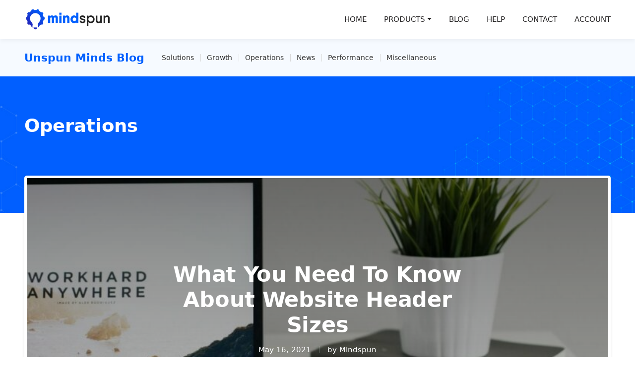

--- FILE ---
content_type: text/html; charset=UTF-8
request_url: https://www.mindspun.com/blog/website-header-sizes/
body_size: 27346
content:
<!DOCTYPE html>
<html lang="en-US">
<head>
	<meta charset="UTF-8">
	<meta name="viewport" content="width=device-width, initial-scale=1, shrink-to-fit=no">
	<link rel="profile" href="https://gmpg.org/xfn/11">
	<title>What You Need to Know About Website Header Sizes &#8211; Mindspun</title>
<meta name='robots' content='max-image-preview:large, max-snippet:-1, max-video-preview:-1' />

<!-- Google Tag Manager for WordPress by gtm4wp.com -->
<script data-cfasync="false" data-pagespeed-no-defer>
	var gtm4wp_datalayer_name = "dataLayer";
	var dataLayer = dataLayer || [];
</script>
<!-- End Google Tag Manager for WordPress by gtm4wp.com --><link rel='dns-prefetch' href='//js.stripe.com' />
<link rel='dns-prefetch' href='//www.mindspun.com' />
<link rel="alternate" type="application/rss+xml" title="Mindspun &raquo; Feed" href="https://www.mindspun.com/feed/" />
<link rel="alternate" type="application/rss+xml" title="Mindspun &raquo; Comments Feed" href="https://www.mindspun.com/comments/feed/" />
<link rel="alternate" type="application/rss+xml" title="Mindspun &raquo; What You Need to Know About Website Header Sizes Comments Feed" href="https://www.mindspun.com/blog/website-header-sizes/feed/" />
<script>
window._wpemojiSettings = {"baseUrl":"https:\/\/s.w.org\/images\/core\/emoji\/15.0.3\/72x72\/","ext":".png","svgUrl":"https:\/\/s.w.org\/images\/core\/emoji\/15.0.3\/svg\/","svgExt":".svg","source":{"concatemoji":"https:\/\/www.mindspun.com\/wp-includes\/js\/wp-emoji-release.min.js?ver=6.6.4"}};
/*! This file is auto-generated */
!function(i,n){var o,s,e;function c(e){try{var t={supportTests:e,timestamp:(new Date).valueOf()};sessionStorage.setItem(o,JSON.stringify(t))}catch(e){}}function p(e,t,n){e.clearRect(0,0,e.canvas.width,e.canvas.height),e.fillText(t,0,0);var t=new Uint32Array(e.getImageData(0,0,e.canvas.width,e.canvas.height).data),r=(e.clearRect(0,0,e.canvas.width,e.canvas.height),e.fillText(n,0,0),new Uint32Array(e.getImageData(0,0,e.canvas.width,e.canvas.height).data));return t.every(function(e,t){return e===r[t]})}function u(e,t,n){switch(t){case"flag":return n(e,"\ud83c\udff3\ufe0f\u200d\u26a7\ufe0f","\ud83c\udff3\ufe0f\u200b\u26a7\ufe0f")?!1:!n(e,"\ud83c\uddfa\ud83c\uddf3","\ud83c\uddfa\u200b\ud83c\uddf3")&&!n(e,"\ud83c\udff4\udb40\udc67\udb40\udc62\udb40\udc65\udb40\udc6e\udb40\udc67\udb40\udc7f","\ud83c\udff4\u200b\udb40\udc67\u200b\udb40\udc62\u200b\udb40\udc65\u200b\udb40\udc6e\u200b\udb40\udc67\u200b\udb40\udc7f");case"emoji":return!n(e,"\ud83d\udc26\u200d\u2b1b","\ud83d\udc26\u200b\u2b1b")}return!1}function f(e,t,n){var r="undefined"!=typeof WorkerGlobalScope&&self instanceof WorkerGlobalScope?new OffscreenCanvas(300,150):i.createElement("canvas"),a=r.getContext("2d",{willReadFrequently:!0}),o=(a.textBaseline="top",a.font="600 32px Arial",{});return e.forEach(function(e){o[e]=t(a,e,n)}),o}function t(e){var t=i.createElement("script");t.src=e,t.defer=!0,i.head.appendChild(t)}"undefined"!=typeof Promise&&(o="wpEmojiSettingsSupports",s=["flag","emoji"],n.supports={everything:!0,everythingExceptFlag:!0},e=new Promise(function(e){i.addEventListener("DOMContentLoaded",e,{once:!0})}),new Promise(function(t){var n=function(){try{var e=JSON.parse(sessionStorage.getItem(o));if("object"==typeof e&&"number"==typeof e.timestamp&&(new Date).valueOf()<e.timestamp+604800&&"object"==typeof e.supportTests)return e.supportTests}catch(e){}return null}();if(!n){if("undefined"!=typeof Worker&&"undefined"!=typeof OffscreenCanvas&&"undefined"!=typeof URL&&URL.createObjectURL&&"undefined"!=typeof Blob)try{var e="postMessage("+f.toString()+"("+[JSON.stringify(s),u.toString(),p.toString()].join(",")+"));",r=new Blob([e],{type:"text/javascript"}),a=new Worker(URL.createObjectURL(r),{name:"wpTestEmojiSupports"});return void(a.onmessage=function(e){c(n=e.data),a.terminate(),t(n)})}catch(e){}c(n=f(s,u,p))}t(n)}).then(function(e){for(var t in e)n.supports[t]=e[t],n.supports.everything=n.supports.everything&&n.supports[t],"flag"!==t&&(n.supports.everythingExceptFlag=n.supports.everythingExceptFlag&&n.supports[t]);n.supports.everythingExceptFlag=n.supports.everythingExceptFlag&&!n.supports.flag,n.DOMReady=!1,n.readyCallback=function(){n.DOMReady=!0}}).then(function(){return e}).then(function(){var e;n.supports.everything||(n.readyCallback(),(e=n.source||{}).concatemoji?t(e.concatemoji):e.wpemoji&&e.twemoji&&(t(e.twemoji),t(e.wpemoji)))}))}((window,document),window._wpemojiSettings);
</script>
<style id='mindspun-payments-login-style-3-inline-css'>
.wp-block-mindspun-payments-login a,.wp-block-mindspun-payments-login button{cursor:pointer;display:inline-block;text-align:center}.wp-block-mindspun-payments-login svg{flex-shrink:0}.wp-block-mindspun-payments-login .pay-form-group label{display:flex}.wp-block-mindspun-payments-login .pay-form-group .pay-label.is-error{color:#df1b41}.wp-block-mindspun-payments-login .pay-form-group .pay-field-error{color:#df1b41;font-size:smaller;margin:.25em 0}.wp-block-mindspun-payments-login .pay-form-group--checkbox label{display:inline-block;vertical-align:middle}.wp-block-mindspun-payments-login .pay-form-group--checkbox label input[type=checkbox]{margin:0 .25rem 0 0;vertical-align:middle}.wp-block-mindspun-payments-login .pay-form-group--checkbox label span{vertical-align:middle}.wp-block-mindspun-payments-login.pay-label-top .pay-form-group label{flex-direction:column}.wp-block-mindspun-payments-login.pay-label-inline .pay-form-group label{flex-direction:row}

</style>
<style id='mindspun-payments-owner-style-inline-css'>


</style>
<link rel='stylesheet' id='mindspun-payments-css' href='https://www.mindspun.com/wp-content/plugins/mindspun-payments/assets/payments.css?ver=1.3.1' media='all' />
<link rel='stylesheet' id='mindspun-payments-theme-css' href='https://www.mindspun.com/wp-content/plugins/mindspun-payments/assets/payments-theme.css?ver=1.3.1' media='all' />
<style id='wp-emoji-styles-inline-css'>

	img.wp-smiley, img.emoji {
		display: inline !important;
		border: none !important;
		box-shadow: none !important;
		height: 1em !important;
		width: 1em !important;
		margin: 0 0.07em !important;
		vertical-align: -0.1em !important;
		background: none !important;
		padding: 0 !important;
	}
</style>
<link rel='stylesheet' id='wp-block-library-css' href='https://www.mindspun.com/wp-includes/css/dist/block-library/style.min.css?ver=6.6.4' media='all' />
<style id='mindspun-payments-product-style-2-inline-css'>
.wp-block-mindspun-payments-product h2,.wp-block-mindspun-payments-product h3,.wp-block-mindspun-payments-product h4,.wp-block-mindspun-payments-product h5,.wp-block-mindspun-payments-product h6{margin-bottom:1rem;margin-top:0}.wp-block-mindspun-payments-product p{margin-bottom:.5em;margin-top:0}.wp-block-mindspun-payments-product ul{margin-bottom:2rem}.wp-block-mindspun-payments-product ul:empty{display:none}.wp-block-mindspun-payments-product a,.wp-block-mindspun-payments-product button{cursor:pointer}.wp-block-mindspun-payments-product .wp-block-mindspun-payments-product-modal{display:none}.wp-block-mindspun-payments-product.pay-fill-x,.wp-block-mindspun-payments-product.pay-fill-x .wp-block-mindspun-payments-product-display{width:100%}.wp-block-mindspun-payments-product.pay-fill-y,.wp-block-mindspun-payments-product.pay-fill-y .wp-block-mindspun-payments-product-display{height:100%}.wp-block-mindspun-payments-product-image{display:block;max-width:100%}

</style>
<style id='mindspun-payments-checkout-style-inline-css'>
.wp-block-mindspun-payments-checkout .StripeElement{margin:1em 0}.wp-block-mindspun-payments-checkout .wp-block-mindspun-payments-checkout-elements,.wp-block-mindspun-payments-checkout .wp-block-mindspun-payments-checkout-empty,.wp-block-mindspun-payments-checkout .wp-block-mindspun-payments-checkout-success{display:none}.wp-block-mindspun-payments-checkout.view-elements .wp-block-mindspun-payments-checkout-elements,.wp-block-mindspun-payments-checkout.view-empty .wp-block-mindspun-payments-checkout-empty,.wp-block-mindspun-payments-checkout.view-success .wp-block-mindspun-payments-checkout-success{display:block}.wp-block-mindspun-payments-checkout .wp-block-mindspun-payments-checkout-buttons-button,.wp-block-mindspun-payments-checkout .wp-block-mindspun-payments-checkout-buttons-button button{animation:pay-fadein .4s;-moz-animation:pay-fadein .4s;-webkit-animation:pay-fadein .4s;-o-animation:pay-fadein .4s;opacity:1}.wp-block-mindspun-payments-checkout.pay-checkout--hidden .wp-block-mindspun-payments-checkout-buttons{display:none}.wp-block-mindspun-payments-checkout.pay-checkout--hidden .wp-block-mindspun-payments-checkout-buttons-button,.wp-block-mindspun-payments-checkout.pay-checkout--hidden .wp-block-mindspun-payments-checkout-buttons-button button{opacity:0}@keyframes pay-fadein{0%{opacity:0}to{opacity:1}}

</style>
<style id='mindspun-payments-express-style-inline-css'>
.wp-block-mindspun-payments-express .wp-block-mindspun-payments-express-element,.wp-block-mindspun-payments-express .wp-block-mindspun-payments-express-empty,.wp-block-mindspun-payments-express .wp-block-mindspun-payments-express-success{display:none}.wp-block-mindspun-payments-express.view-elements .wp-block-mindspun-payments-express-element,.wp-block-mindspun-payments-express.view-empty .wp-block-mindspun-payments-express-empty,.wp-block-mindspun-payments-express.view-success .wp-block-mindspun-payments-express-success{display:block}

</style>
<style id='mindspun-payments-coupon-style-inline-css'>
.wp-block-mindspun-payments-coupon a[data-action=show-coupon]{cursor:pointer}.wp-block-mindspun-payments-coupon .pay-form-group{margin-bottom:0}

</style>
<link rel='stylesheet' id='mindspun-payments-cart-style-css' href='https://www.mindspun.com/wp-content/plugins/mindspun-payments/blocks/cart/style.css?ver=6.6.4' media='all' />
<style id='mindspun-payments-cart-icon-style-inline-css'>
.wp-block-mindspun-payments-cart-icon button{background-color:transparent;border:none;position:relative}.wp-block-mindspun-payments-cart-icon button div{align-items:center;border-radius:50%;display:flex;justify-content:center;position:absolute;right:0;top:0}.wp-block-mindspun-payments-cart-icon button.pay-thumbnail-xxs{padding:1.5px}.wp-block-mindspun-payments-cart-icon button.pay-thumbnail-xxs div{font-size:9px;height:12px!important;line-height:12px!important;width:12px!important}.wp-block-mindspun-payments-cart-icon button.pay-thumbnail-xs{padding:2px}.wp-block-mindspun-payments-cart-icon button.pay-thumbnail-xs div{font-size:12px;height:16px!important;line-height:16px!important;width:16px!important}.wp-block-mindspun-payments-cart-icon button.pay-thumbnail-sm{padding:3px}.wp-block-mindspun-payments-cart-icon button.pay-thumbnail-sm div{font-size:18px;height:24px!important;line-height:24px!important;width:24px!important}.wp-block-mindspun-payments-cart-icon button.pay-thumbnail-md{padding:4px}.wp-block-mindspun-payments-cart-icon button.pay-thumbnail-md div{font-size:24px;height:32px!important;line-height:32px!important;width:32px!important}.wp-block-mindspun-payments-cart-icon button.pay-thumbnail-lg{padding:6px}.wp-block-mindspun-payments-cart-icon button.pay-thumbnail-lg div{font-size:36px;height:48px!important;line-height:48px!important;width:48px!important}.wp-block-mindspun-payments-cart-icon button.pay-thumbnail-xl{padding:9.375px}.wp-block-mindspun-payments-cart-icon button.pay-thumbnail-xl div{font-size:56.25px;height:75px!important;line-height:75px!important;width:75px!important}.pay-animation-fadein{animation:pay-fadein .35s ease-in}@keyframes pay-fadein{0%{opacity:0}to{opacity:1}}

</style>
<link rel='stylesheet' id='mindspun-payments-account-style-css' href='https://www.mindspun.com/wp-content/plugins/mindspun-payments/blocks/account/style.css?ver=6.6.4' media='all' />
<style id='mindspun-buttons-style-2-inline-css'>
.wp-block-mindspun-buttons{align-items:center;display:flex;flex-direction:row;flex-wrap:wrap;gap:1.5rem;justify-content:left;margin:0;width:100%}.wp-block-mindspun-buttons .wp-block-mindspun-button{box-sizing:border-box;cursor:pointer;display:inline-block;margin:0;padding:calc(.667em + 2px) calc(1.333em + 2px);text-align:center}.wp-block-mindspun-buttons .wp-block-mindspun-button.variant-primary{background-color:var(--wp--preset--color--primary,#005ffe);color:var(--wp--preset--color--contrast,#fff);text-decoration:none}.wp-block-mindspun-buttons .wp-block-mindspun-button.variant-outline{background-color:transparent;border:2px solid;color:currentColor;padding:.667em 1.333em;text-decoration:none}.wp-block-mindspun-buttons .wp-block-mindspun-button.variant-link{background-color:transparent;border:0;border-radius:0}

</style>
<style id='mindspun-checkbox-style-inline-css'>
.wp-block-mindspun-checkbox,.wp-block-mindspun-checkbox.wp-block{margin-bottom:1em}.wp-block-mindspun-checkbox .mrblx-field-label{display:flex}.wp-block-mindspun-checkbox .is-error .mrblx-field-label,.wp-block-mindspun-checkbox .mrblx-field-label .mrblx-required-indicator{color:#df1b41}.wp-block-mindspun-checkbox .mrblx-field-label{font-weight:700}.wp-block-mindspun-checkbox .mrblx-field-error{color:#df1b41;font-size:smaller}.wp-block-mindspun-checkbox.mrblx-label-top .mrblx-label,.wp-block-mindspun-checkbox.mrblx-label-top>label{flex-direction:column}.wp-block-mindspun-checkbox.mrblx-label-top>label{width:100%}.wp-block-mindspun-checkbox.mrblx-label-inline .mrblx-label,.wp-block-mindspun-checkbox.mrblx-label-inline>label{align-items:center;flex-direction:row}.wp-block-mindspun-checkbox.mrblx-label-inline .mrblx-label>span,.wp-block-mindspun-checkbox.mrblx-label-inline>label>span{margin-right:.25em}.wp-block-mindspun-checkbox .mrblx-field-error,.wp-block-mindspun-checkbox .mrblx-field-help{display:block}.wp-block-mindspun-checkbox .mrblx-option-content{align-items:center;display:flex}.wp-block-mindspun-checkbox input[type=checkbox]{margin-right:.5em}.wp-block-mindspun-checkbox input:focus-visible{outline:none}

</style>
<style id='mindspun-container-style-2-inline-css'>
.wp-block-mindspun-container{box-sizing:border-box;margin:0}

</style>
<style id='mindspun-field-style-inline-css'>
.wp-block-mindspun-field,.wp-block-mindspun-field.wp-block{margin-bottom:1em}.wp-block-mindspun-field label{display:flex!important}.wp-block-mindspun-field .mrblx-field-label{font-weight:700}.wp-block-mindspun-field .is-error .mrblx-field-label,.wp-block-mindspun-field .mrblx-field-label .mrblx-required-indicator{color:#df1b41}.wp-block-mindspun-field .mrblx-field-error{color:#df1b41;font-size:smaller}.wp-block-mindspun-field.mrblx-label-top>label{flex-direction:column}.wp-block-mindspun-field.mrblx-label-inline .mrblx-field-label{align-items:center;flex-direction:row}.wp-block-mindspun-field.mrblx-label-inline .mrblx-field-label>span{margin-right:.25em}.wp-block-mindspun-field.mrblx-label-inline .mrblx-field-error,.wp-block-mindspun-field.mrblx-label-inline .mrblx-field-help,.wp-block-mindspun-field.mrblx-label-none .mrblx-field-error,.wp-block-mindspun-field.mrblx-label-none .mrblx-field-help{margin-left:.5em}.wp-block-mindspun-field input:focus-visible{outline:none}

</style>
<style id='mindspun-form-style-inline-css'>
.wp-block-mindspun-form input[type=submit]{background-color:#005ffe;border:0;color:#fff;padding:8px 16px}.wp-block-mindspun-form input[type=reset]{background-color:transparent;border:0}.wp-block-mindspun-form .snackbar-list{bottom:24px;box-sizing:border-box;padding-left:24px;padding-right:24px;pointer-events:none;position:fixed;right:0;width:100%;z-index:100000}.wp-block-mindspun-form .snackbar-list .components-snackbar-list>div{margin-bottom:.5rem}.wp-block-mindspun-form .snackbar-list .components-snackbar{-webkit-backdrop-filter:blur(16px) saturate(180%);backdrop-filter:blur(16px) saturate(180%);background:rgba(0,0,0,.851);border-radius:2px;box-shadow:0 .7px 1px rgba(0,0,0,.102),0 1.2px 1.7px -.2px rgba(0,0,0,.102),0 2.3px 3.3px -.5px rgba(0,0,0,.102);box-sizing:border-box;color:#fff;cursor:pointer;font-size:1rem;max-width:600px;padding:12px 20px;pointer-events:auto;width:100%}@media(min-width:600px){.wp-block-mindspun-form .snackbar-list .components-snackbar{width:-moz-fit-content;width:fit-content}}.wp-block-mindspun-form .snackbar-list .components-snackbar+.components-snackbar{margin-top:1rem}

</style>
<style id='mindspun-grid-style-2-inline-css'>
.wp-block-mindspun-grid{box-sizing:border-box}.wp-block-mindspun-grid-row{display:flex;flex-wrap:wrap;margin:0}.wp-block-mindspun-grid-col{margin:0}.mrblx-col-1{flex:0 0 auto;width:8.3333333333%}.mrblx-col-2{flex:0 0 auto;width:16.6666666667%}.mrblx-col-3{flex:0 0 auto;width:25%}.mrblx-col-4{flex:0 0 auto;width:33.3333333333%}.mrblx-col-5{flex:0 0 auto;width:41.6666666667%}.mrblx-col-6{flex:0 0 auto;width:50%}.mrblx-col-7{flex:0 0 auto;width:58.3333333333%}.mrblx-col-8{flex:0 0 auto;width:66.6666666667%}.mrblx-col-9{flex:0 0 auto;width:75%}.mrblx-col-10{flex:0 0 auto;width:83.3333333333%}.mrblx-col-11{flex:0 0 auto;width:91.6666666667%}.mrblx-col-12{flex:0 0 auto;width:100%}.mrblx-col{flex:1 0 0}.mrblx-col-auto{flex:0 0 auto;width:auto}@media(max-width:1024px){.mrblx-col-tablet-1{flex:0 0 auto;width:8.3333333333%}.mrblx-col-tablet-2{flex:0 0 auto;width:16.6666666667%}.mrblx-col-tablet-3{flex:0 0 auto;width:25%}.mrblx-col-tablet-4{flex:0 0 auto;width:33.3333333333%}.mrblx-col-tablet-5{flex:0 0 auto;width:41.6666666667%}.mrblx-col-tablet-6{flex:0 0 auto;width:50%}.mrblx-col-tablet-7{flex:0 0 auto;width:58.3333333333%}.mrblx-col-tablet-8{flex:0 0 auto;width:66.6666666667%}.mrblx-col-tablet-9{flex:0 0 auto;width:75%}.mrblx-col-tablet-10{flex:0 0 auto;width:83.3333333333%}.mrblx-col-tablet-11{flex:0 0 auto;width:91.6666666667%}.mrblx-col-tablet-12{flex:0 0 auto;width:100%}.mrblx-tablet-col{flex:1 0 0}.mrblx-col-tablet-auto{flex:0 0 auto;width:auto}}@media(max-width:480px){.mrblx-col-mobile-1{flex:0 0 auto;width:8.3333333333%}.mrblx-col-mobile-2{flex:0 0 auto;width:16.6666666667%}.mrblx-col-mobile-3{flex:0 0 auto;width:25%}.mrblx-col-mobile-4{flex:0 0 auto;width:33.3333333333%}.mrblx-col-mobile-5{flex:0 0 auto;width:41.6666666667%}.mrblx-col-mobile-6{flex:0 0 auto;width:50%}.mrblx-col-mobile-7{flex:0 0 auto;width:58.3333333333%}.mrblx-col-mobile-8{flex:0 0 auto;width:66.6666666667%}.mrblx-col-mobile-9{flex:0 0 auto;width:75%}.mrblx-col-mobile-10{flex:0 0 auto;width:83.3333333333%}.mrblx-col-mobile-11{flex:0 0 auto;width:91.6666666667%}.mrblx-col-mobile-12{flex:0 0 auto;width:100%}.mrblx-mobile-col{flex:1 0 0}.mrblx-col-mobile-auto{flex:0 0 auto;width:auto}}

</style>
<style id='mindspun-heading-style-inline-css'>


</style>
<style id='mindspun-image-style-2-inline-css'>
picture.wp-block-mindspun-image{display:block;height:-moz-fit-content;height:fit-content;width:-moz-fit-content;width:fit-content}picture.wp-block-mindspun-image img{display:block;height:auto;max-width:100%;min-height:24px;min-width:24px}

</style>
<style id='mindspun-link-group-style-inline-css'>
.wp-block-mindspun-link-group{box-sizing:border-box;display:block;text-decoration:none}

</style>
<style id='mindspun-paragraph-style-inline-css'>


</style>
<style id='mindspun-radio-style-inline-css'>
.wp-block-mindspun-radio,.wp-block-mindspun-radio.wp-block{margin-bottom:1em}.wp-block-mindspun-radio .mrblx-field-label{display:flex}.wp-block-mindspun-radio .is-error .mrblx-field-label,.wp-block-mindspun-radio .mrblx-field-label .mrblx-required-indicator{color:#df1b41}.wp-block-mindspun-radio .mrblx-field-label{font-weight:700}.wp-block-mindspun-radio .mrblx-field-error{color:#df1b41;font-size:smaller}.wp-block-mindspun-radio.mrblx-label-top .mrblx-label,.wp-block-mindspun-radio.mrblx-label-top>label{flex-direction:column}.wp-block-mindspun-radio.mrblx-label-top>label{width:100%}.wp-block-mindspun-radio.mrblx-label-inline .mrblx-label,.wp-block-mindspun-radio.mrblx-label-inline>label{align-items:center;flex-direction:row}.wp-block-mindspun-radio.mrblx-label-inline .mrblx-label>span,.wp-block-mindspun-radio.mrblx-label-inline>label>span{margin-right:.25em}.wp-block-mindspun-radio .mrblx-field-error,.wp-block-mindspun-radio .mrblx-field-help,.wp-block-mindspun-radio .mrblx-option-content{display:block}.wp-block-mindspun-radio input[type=radio]{margin-right:.5em}.wp-block-mindspun-radio input:focus-visible{outline:none}

</style>
<style id='mindspun-select-style-inline-css'>
.wp-block-mindspun-select,.wp-block-mindspun-select.wp-block{margin-bottom:1em}.wp-block-mindspun-select .mrblx-field-label{display:flex}.wp-block-mindspun-select .is-error .mrblx-field-label,.wp-block-mindspun-select .mrblx-field-label .mrblx-required-indicator{color:#df1b41}.wp-block-mindspun-select .mrblx-field-label{font-weight:700}.wp-block-mindspun-select .mrblx-field-error{color:#df1b41;font-size:smaller}.wp-block-mindspun-select.mrblx-label-top .mrblx-label,.wp-block-mindspun-select.mrblx-label-top>label{flex-direction:column}.wp-block-mindspun-select.mrblx-label-top>label{width:100%}.wp-block-mindspun-select.mrblx-label-inline .mrblx-label,.wp-block-mindspun-select.mrblx-label-inline>label{align-items:center;flex-direction:row}.wp-block-mindspun-select.mrblx-label-inline .mrblx-label>span,.wp-block-mindspun-select.mrblx-label-inline>label>span{margin-right:.25em}.wp-block-mindspun-select .mrblx-field-error,.wp-block-mindspun-select .mrblx-field-help{display:block}.wp-block-mindspun-select textarea:focus-visible{outline:none}.wp-block-mindspun-select select{width:100%}

</style>
<link rel='stylesheet' id='mindspun-show-hide-style-css' href='https://www.mindspun.com/wp-content/plugins/mindspun-responsive-blocks/dist/show/style.css?ver=0.18.1' media='all' />
<style id='mindspun-tabs-style-2-inline-css'>
.wp-block-mindspun-tabs .mrblx--tabs{border-left:1px solid #ccc;border-radius:0;border-right:1px solid #ccc;border-top:1px solid #ccc;display:flex;margin:0;padding:0;position:relative;z-index:1}@media(max-width:480px){.wp-block-mindspun-tabs .mrblx--tabs.stack-on-mobile{border:1px solid #ccc;flex-direction:column}.wp-block-mindspun-tabs .mrblx--tabs.stack-on-mobile .mrblx--tab:not(:last-of-type){border-bottom:1px solid #ccc}}.wp-block-mindspun-tabs .mrblx--tabs .mrblx--tab{align-items:center;border-radius:0;color:#000;display:flex;flex:1 1 0;justify-content:center;list-style:none;margin:0;padding:.5em}.wp-block-mindspun-tabs .mrblx--tabs .mrblx--tab:not(:last-of-type){border-right:1px solid #ccc}.wp-block-mindspun-tabs .mrblx--tabs .mrblx--tab button{background:none;border:none;color:inherit;cursor:inherit;font-size:inherit;text-align:inherit}.wp-block-mindspun-tabs .mrblx--tabs .mrblx--tab--active{color:#005ffe}.wp-block-mindspun-tabs .mrblx--tabs .mrblx--tab:not(.mrblx--tab--active){background-color:#e8e8e8;cursor:pointer}.wp-block-mindspun-tabs .wp-block-mindspun-tab{border:1px solid #ccc;border-top:0;display:none;margin-bottom:0;margin-top:0;padding:1em}.wp-block-mindspun-tabs .mrblx--tab-panel--active,.wp-block-mindspun-tabs .wp-block-mindspun-tab.mrblx--tab--active{display:block!important}

</style>
<style id='mindspun-textarea-style-inline-css'>
.wp-block-mindspun-textarea,.wp-block-mindspun-textarea.wp-block{margin-bottom:1em}.wp-block-mindspun-textarea .mrblx-field-label{display:flex}.wp-block-mindspun-textarea .is-error .mrblx-field-label,.wp-block-mindspun-textarea .mrblx-field-label .mrblx-required-indicator{color:#df1b41}.wp-block-mindspun-textarea .mrblx-field-label{font-weight:700}.wp-block-mindspun-textarea .mrblx-field-error{color:#df1b41;font-size:smaller}.wp-block-mindspun-textarea.mrblx-label-top .mrblx-label,.wp-block-mindspun-textarea.mrblx-label-top>label{flex-direction:column}.wp-block-mindspun-textarea.mrblx-label-top>label{width:100%}.wp-block-mindspun-textarea.mrblx-label-inline .mrblx-label,.wp-block-mindspun-textarea.mrblx-label-inline>label{align-items:center;flex-direction:row}.wp-block-mindspun-textarea.mrblx-label-inline .mrblx-label>span,.wp-block-mindspun-textarea.mrblx-label-inline>label>span{margin-right:.25em}.wp-block-mindspun-textarea .mrblx-field-error,.wp-block-mindspun-textarea .mrblx-field-help{display:block}.wp-block-mindspun-textarea textarea{width:100%}.wp-block-mindspun-textarea textarea:focus-visible{outline:none}

</style>
<link rel='stylesheet' id='boldblocks-svg-block-style-css' href='https://www.mindspun.com/wp-content/plugins/svg-block/build/style-index.css?ver=6.6.4' media='all' />
<style id='mindspun-trial-style-inline-css'>
.wp-block-mindspun-trial{width:100%}.wp-block-mindspun-trial .wp-block-mindspun-trial-form-error,.wp-block-mindspun-trial .wp-block-mindspun-trial-form-help.is-error,.wp-block-mindspun-trial .wp-block-mindspun-trial-form-label.is-error{color:#df1b41}.wp-block-mindspun-trial .wp-block-mindspun-trial-form-input{line-height:2;padding:0 8px}.wp-block-mindspun-trial .wp-block-mindspun-trial-form-input.is-error{border-color:#df1b41}.wp-block-mindspun-trial .wp-block-mindspun-trial-form-help{font-size:small}.wp-block-mindspun-trial .wp-block-mindspun-trial-success,.wp-block-mindspun-trial.trial-success .wp-block-mindspun-trial-form{display:none}.wp-block-mindspun-trial.trial-success .wp-block-mindspun-trial-success{display:block}

</style>
<style id='classic-theme-styles-inline-css'>
/*! This file is auto-generated */
.wp-block-button__link{color:#fff;background-color:#32373c;border-radius:9999px;box-shadow:none;text-decoration:none;padding:calc(.667em + 2px) calc(1.333em + 2px);font-size:1.125em}.wp-block-file__button{background:#32373c;color:#fff;text-decoration:none}
</style>
<style id='global-styles-inline-css'>
:root{--wp--preset--aspect-ratio--square: 1;--wp--preset--aspect-ratio--4-3: 4/3;--wp--preset--aspect-ratio--3-4: 3/4;--wp--preset--aspect-ratio--3-2: 3/2;--wp--preset--aspect-ratio--2-3: 2/3;--wp--preset--aspect-ratio--16-9: 16/9;--wp--preset--aspect-ratio--9-16: 9/16;--wp--preset--color--black: #000000;--wp--preset--color--cyan-bluish-gray: #abb8c3;--wp--preset--color--white: #fff;--wp--preset--color--pale-pink: #f78da7;--wp--preset--color--vivid-red: #cf2e2e;--wp--preset--color--luminous-vivid-orange: #ff6900;--wp--preset--color--luminous-vivid-amber: #fcb900;--wp--preset--color--light-green-cyan: #7bdcb5;--wp--preset--color--vivid-green-cyan: #00d084;--wp--preset--color--pale-cyan-blue: #8ed1fc;--wp--preset--color--vivid-cyan-blue: #0693e3;--wp--preset--color--vivid-purple: #9b51e0;--wp--preset--color--blue: #2F80ED;--wp--preset--color--indigo: #6e00ff;--wp--preset--color--purple: #005FFE;--wp--preset--color--pink: #f074ad;--wp--preset--color--red: #f25767;--wp--preset--color--orange: #FFBE3D;--wp--preset--color--yellow: #ffc431;--wp--preset--color--green: #5cc9a7;--wp--preset--color--teal: #50b5ff;--wp--preset--color--cyan: #4bd6e5;--wp--preset--color--gray: #7d879c;--wp--preset--color--gray-dark: #373f50;--wp--preset--gradient--vivid-cyan-blue-to-vivid-purple: linear-gradient(135deg,rgba(6,147,227,1) 0%,rgb(155,81,224) 100%);--wp--preset--gradient--light-green-cyan-to-vivid-green-cyan: linear-gradient(135deg,rgb(122,220,180) 0%,rgb(0,208,130) 100%);--wp--preset--gradient--luminous-vivid-amber-to-luminous-vivid-orange: linear-gradient(135deg,rgba(252,185,0,1) 0%,rgba(255,105,0,1) 100%);--wp--preset--gradient--luminous-vivid-orange-to-vivid-red: linear-gradient(135deg,rgba(255,105,0,1) 0%,rgb(207,46,46) 100%);--wp--preset--gradient--very-light-gray-to-cyan-bluish-gray: linear-gradient(135deg,rgb(238,238,238) 0%,rgb(169,184,195) 100%);--wp--preset--gradient--cool-to-warm-spectrum: linear-gradient(135deg,rgb(74,234,220) 0%,rgb(151,120,209) 20%,rgb(207,42,186) 40%,rgb(238,44,130) 60%,rgb(251,105,98) 80%,rgb(254,248,76) 100%);--wp--preset--gradient--blush-light-purple: linear-gradient(135deg,rgb(255,206,236) 0%,rgb(152,150,240) 100%);--wp--preset--gradient--blush-bordeaux: linear-gradient(135deg,rgb(254,205,165) 0%,rgb(254,45,45) 50%,rgb(107,0,62) 100%);--wp--preset--gradient--luminous-dusk: linear-gradient(135deg,rgb(255,203,112) 0%,rgb(199,81,192) 50%,rgb(65,88,208) 100%);--wp--preset--gradient--pale-ocean: linear-gradient(135deg,rgb(255,245,203) 0%,rgb(182,227,212) 50%,rgb(51,167,181) 100%);--wp--preset--gradient--electric-grass: linear-gradient(135deg,rgb(202,248,128) 0%,rgb(113,206,126) 100%);--wp--preset--gradient--midnight: linear-gradient(135deg,rgb(2,3,129) 0%,rgb(40,116,252) 100%);--wp--preset--font-size--small: 13px;--wp--preset--font-size--medium: 20px;--wp--preset--font-size--large: 36px;--wp--preset--font-size--x-large: 42px;--wp--preset--spacing--20: 0.44rem;--wp--preset--spacing--30: 0.67rem;--wp--preset--spacing--40: 1rem;--wp--preset--spacing--50: 1.5rem;--wp--preset--spacing--60: 2.25rem;--wp--preset--spacing--70: 3.38rem;--wp--preset--spacing--80: 5.06rem;--wp--preset--shadow--natural: 6px 6px 9px rgba(0, 0, 0, 0.2);--wp--preset--shadow--deep: 12px 12px 50px rgba(0, 0, 0, 0.4);--wp--preset--shadow--sharp: 6px 6px 0px rgba(0, 0, 0, 0.2);--wp--preset--shadow--outlined: 6px 6px 0px -3px rgba(255, 255, 255, 1), 6px 6px rgba(0, 0, 0, 1);--wp--preset--shadow--crisp: 6px 6px 0px rgba(0, 0, 0, 1);}:where(.is-layout-flex){gap: 0.5em;}:where(.is-layout-grid){gap: 0.5em;}body .is-layout-flex{display: flex;}.is-layout-flex{flex-wrap: wrap;align-items: center;}.is-layout-flex > :is(*, div){margin: 0;}body .is-layout-grid{display: grid;}.is-layout-grid > :is(*, div){margin: 0;}:where(.wp-block-columns.is-layout-flex){gap: 2em;}:where(.wp-block-columns.is-layout-grid){gap: 2em;}:where(.wp-block-post-template.is-layout-flex){gap: 1.25em;}:where(.wp-block-post-template.is-layout-grid){gap: 1.25em;}.has-black-color{color: var(--wp--preset--color--black) !important;}.has-cyan-bluish-gray-color{color: var(--wp--preset--color--cyan-bluish-gray) !important;}.has-white-color{color: var(--wp--preset--color--white) !important;}.has-pale-pink-color{color: var(--wp--preset--color--pale-pink) !important;}.has-vivid-red-color{color: var(--wp--preset--color--vivid-red) !important;}.has-luminous-vivid-orange-color{color: var(--wp--preset--color--luminous-vivid-orange) !important;}.has-luminous-vivid-amber-color{color: var(--wp--preset--color--luminous-vivid-amber) !important;}.has-light-green-cyan-color{color: var(--wp--preset--color--light-green-cyan) !important;}.has-vivid-green-cyan-color{color: var(--wp--preset--color--vivid-green-cyan) !important;}.has-pale-cyan-blue-color{color: var(--wp--preset--color--pale-cyan-blue) !important;}.has-vivid-cyan-blue-color{color: var(--wp--preset--color--vivid-cyan-blue) !important;}.has-vivid-purple-color{color: var(--wp--preset--color--vivid-purple) !important;}.has-black-background-color{background-color: var(--wp--preset--color--black) !important;}.has-cyan-bluish-gray-background-color{background-color: var(--wp--preset--color--cyan-bluish-gray) !important;}.has-white-background-color{background-color: var(--wp--preset--color--white) !important;}.has-pale-pink-background-color{background-color: var(--wp--preset--color--pale-pink) !important;}.has-vivid-red-background-color{background-color: var(--wp--preset--color--vivid-red) !important;}.has-luminous-vivid-orange-background-color{background-color: var(--wp--preset--color--luminous-vivid-orange) !important;}.has-luminous-vivid-amber-background-color{background-color: var(--wp--preset--color--luminous-vivid-amber) !important;}.has-light-green-cyan-background-color{background-color: var(--wp--preset--color--light-green-cyan) !important;}.has-vivid-green-cyan-background-color{background-color: var(--wp--preset--color--vivid-green-cyan) !important;}.has-pale-cyan-blue-background-color{background-color: var(--wp--preset--color--pale-cyan-blue) !important;}.has-vivid-cyan-blue-background-color{background-color: var(--wp--preset--color--vivid-cyan-blue) !important;}.has-vivid-purple-background-color{background-color: var(--wp--preset--color--vivid-purple) !important;}.has-black-border-color{border-color: var(--wp--preset--color--black) !important;}.has-cyan-bluish-gray-border-color{border-color: var(--wp--preset--color--cyan-bluish-gray) !important;}.has-white-border-color{border-color: var(--wp--preset--color--white) !important;}.has-pale-pink-border-color{border-color: var(--wp--preset--color--pale-pink) !important;}.has-vivid-red-border-color{border-color: var(--wp--preset--color--vivid-red) !important;}.has-luminous-vivid-orange-border-color{border-color: var(--wp--preset--color--luminous-vivid-orange) !important;}.has-luminous-vivid-amber-border-color{border-color: var(--wp--preset--color--luminous-vivid-amber) !important;}.has-light-green-cyan-border-color{border-color: var(--wp--preset--color--light-green-cyan) !important;}.has-vivid-green-cyan-border-color{border-color: var(--wp--preset--color--vivid-green-cyan) !important;}.has-pale-cyan-blue-border-color{border-color: var(--wp--preset--color--pale-cyan-blue) !important;}.has-vivid-cyan-blue-border-color{border-color: var(--wp--preset--color--vivid-cyan-blue) !important;}.has-vivid-purple-border-color{border-color: var(--wp--preset--color--vivid-purple) !important;}.has-vivid-cyan-blue-to-vivid-purple-gradient-background{background: var(--wp--preset--gradient--vivid-cyan-blue-to-vivid-purple) !important;}.has-light-green-cyan-to-vivid-green-cyan-gradient-background{background: var(--wp--preset--gradient--light-green-cyan-to-vivid-green-cyan) !important;}.has-luminous-vivid-amber-to-luminous-vivid-orange-gradient-background{background: var(--wp--preset--gradient--luminous-vivid-amber-to-luminous-vivid-orange) !important;}.has-luminous-vivid-orange-to-vivid-red-gradient-background{background: var(--wp--preset--gradient--luminous-vivid-orange-to-vivid-red) !important;}.has-very-light-gray-to-cyan-bluish-gray-gradient-background{background: var(--wp--preset--gradient--very-light-gray-to-cyan-bluish-gray) !important;}.has-cool-to-warm-spectrum-gradient-background{background: var(--wp--preset--gradient--cool-to-warm-spectrum) !important;}.has-blush-light-purple-gradient-background{background: var(--wp--preset--gradient--blush-light-purple) !important;}.has-blush-bordeaux-gradient-background{background: var(--wp--preset--gradient--blush-bordeaux) !important;}.has-luminous-dusk-gradient-background{background: var(--wp--preset--gradient--luminous-dusk) !important;}.has-pale-ocean-gradient-background{background: var(--wp--preset--gradient--pale-ocean) !important;}.has-electric-grass-gradient-background{background: var(--wp--preset--gradient--electric-grass) !important;}.has-midnight-gradient-background{background: var(--wp--preset--gradient--midnight) !important;}.has-small-font-size{font-size: var(--wp--preset--font-size--small) !important;}.has-medium-font-size{font-size: var(--wp--preset--font-size--medium) !important;}.has-large-font-size{font-size: var(--wp--preset--font-size--large) !important;}.has-x-large-font-size{font-size: var(--wp--preset--font-size--x-large) !important;}
:where(.wp-block-post-template.is-layout-flex){gap: 1.25em;}:where(.wp-block-post-template.is-layout-grid){gap: 1.25em;}
:where(.wp-block-columns.is-layout-flex){gap: 2em;}:where(.wp-block-columns.is-layout-grid){gap: 2em;}
:root :where(.wp-block-pullquote){font-size: 1.5em;line-height: 1.6;}
</style>
<link rel='stylesheet' id='slicewp-style-css' href='https://www.mindspun.com/wp-content/plugins/slicewp/assets/css/style-front-end.css?ver=1.1.23' media='all' />
<link rel='stylesheet' id='child-understrap-styles-css' href='https://www.mindspun.com/wp-content/themes/www/css/child-theme.min.css?ver=1.2.3-36' media='all' />
<script src="https://www.mindspun.com/wp-includes/js/jquery/jquery.min.js?ver=3.7.1" id="jquery-core-js"></script>
<script src="https://www.mindspun.com/wp-includes/js/jquery/jquery-migrate.min.js?ver=3.4.1" id="jquery-migrate-js"></script>
<script id="fullworks-anti-spam-front-logged-out-js-extra">
var FullworksAntiSpamFELO = {"form_selectors":"#commentform, #comments-form,.comment-form, .wpd_comm_form","ajax_url":"https:\/\/www.mindspun.com\/wp-admin\/admin-ajax.php"};
</script>
<script src="https://www.mindspun.com/wp-content/plugins/fullworks-anti-spam/frontend/js/frontend.js?ver=2.3.10.133" id="fullworks-anti-spam-front-logged-out-js"></script>
<script id="slicewp-script-tracking-js-before">
var slicewp_ajaxurl = "https:\/\/www.mindspun.com\/wp-admin\/admin-ajax.php";
var slicewp = {"ajaxurl":"https:\/\/www.mindspun.com\/wp-admin\/admin-ajax.php","cookie_duration":30,"affiliate_credit":"last","affiliate_keyword":"aff","predefined_date_ranges":{"past_7_days":"Past 7 days","past_30_days":"Past 30 days","week_to_date":"Week to date","month_to_date":"Month to date","year_to_date":"Year to date","last_week":"Last week","last_month":"Last month","last_year":"Last year"},"settings":{"active_currency":"USD","currency_symbol_position":"before","currency_thousands_separator":",","currency_decimal_separator":"."}};
</script>
<script src="https://www.mindspun.com/wp-content/plugins/slicewp/assets/js/script-trk.js?ver=1.1.23" id="slicewp-script-tracking-js"></script>
<link rel="https://api.w.org/" href="https://www.mindspun.com/wp-json/" /><link rel="alternate" title="JSON" type="application/json" href="https://www.mindspun.com/wp-json/wp/v2/posts/1060" /><link rel="EditURI" type="application/rsd+xml" title="RSD" href="https://www.mindspun.com/xmlrpc.php?rsd" />
<meta name="generator" content="WordPress 6.6.4" />
<link rel='shortlink' href='https://www.mindspun.com/?p=1060' />
<link rel="alternate" title="oEmbed (JSON)" type="application/json+oembed" href="https://www.mindspun.com/wp-json/oembed/1.0/embed?url=https%3A%2F%2Fwww.mindspun.com%2Fblog%2Fwebsite-header-sizes%2F" />
<link rel="alternate" title="oEmbed (XML)" type="text/xml+oembed" href="https://www.mindspun.com/wp-json/oembed/1.0/embed?url=https%3A%2F%2Fwww.mindspun.com%2Fblog%2Fwebsite-header-sizes%2F&#038;format=xml" />
<!-- Hotjar Tracking Code for www.mindspun.com -->
<script>
    (function(h,o,t,j,a,r){
        h.hj=h.hj||function(){(h.hj.q=h.hj.q||[]).push(arguments)};
        h._hjSettings={hjid:2449641,hjsv:6};
        a=o.getElementsByTagName('head')[0];
        r=o.createElement('script');r.async=1;
        r.src=t+h._hjSettings.hjid+j+h._hjSettings.hjsv;
        a.appendChild(r);
    })(window,document,'https://static.hotjar.com/c/hotjar-','.js?sv=');
</script>
<!-- Google Tag Manager for WordPress by gtm4wp.com -->
<!-- GTM Container placement set to automatic -->
<script data-cfasync="false" data-pagespeed-no-defer type="text/javascript">
	var dataLayer_content = {"pagePostType":"post","pagePostType2":"single-post","pageCategory":["operations"],"pagePostAuthor":"Mindspun","deviceType":"bot","deviceManufacturer":"","deviceModel":""};
	dataLayer.push( dataLayer_content );
</script>
<script data-cfasync="false">
(function(w,d,s,l,i){w[l]=w[l]||[];w[l].push({'gtm.start':
new Date().getTime(),event:'gtm.js'});var f=d.getElementsByTagName(s)[0],
j=d.createElement(s),dl=l!='dataLayer'?'&l='+l:'';j.async=true;j.src=
'//www.googletagmanager.com/gtm.js?id='+i+dl;f.parentNode.insertBefore(j,f);
})(window,document,'script','dataLayer','GTM-NMXJQZN');
</script>
<!-- End Google Tag Manager for WordPress by gtm4wp.com --><link rel="pingback" href="https://www.mindspun.com/xmlrpc.php">
<meta name="mobile-web-app-capable" content="yes">
<meta name="apple-mobile-web-app-capable" content="yes">
<meta name="apple-mobile-web-app-title" content="Mindspun - WordPress Solutions for Ambitious SMBs">
<style>.recentcomments a{display:inline !important;padding:0 !important;margin:0 !important;}</style><link rel="canonical" href="https://www.mindspun.com/blog/website-header-sizes/">
<meta name="description" content="How important is a website header? It is the first impression your brand makes online, so it is pretty vital. Your header sets the tone for how users will perce">
<meta property="og:title" content="What You Need to Know About Website Header Sizes &#8211; Mindspun">
<meta property="og:type" content="article">
<meta property="og:image" content="https://www.mindspun.com/wp-content/uploads/2021/05/what-you-need-to-know-about-website-header-sizes.jpg">
<meta property="og:image:width" content="1050">
<meta property="og:image:height" content="700">
<meta property="og:image:alt" content="what-you-need-to-know-about-website-header-sizes.jpg">
<meta property="og:description" content="How important is a website header? It is the first impression your brand makes online, so it is pretty vital. Your header sets the tone for how users will perce">
<meta property="og:url" content="https://www.mindspun.com/blog/website-header-sizes/">
<meta property="og:locale" content="en_US">
<meta property="og:site_name" content="Mindspun">
<meta property="article:published_time" content="2021-05-16T14:14:57+00:00">
<meta property="article:modified_time" content="2024-02-05T08:14:09+00:00">
<meta property="og:updated_time" content="2024-02-05T08:14:09+00:00">
<meta property="article:section" content="Operations">
<meta name="twitter:card" content="summary_large_image">
<meta name="twitter:image" content="https://www.mindspun.com/wp-content/uploads/2021/05/what-you-need-to-know-about-website-header-sizes.jpg">
<meta name="author" content="Mindspun">
<meta name="date" content="2021-05-16T14:14:57+00:00">
<link rel="icon" href="https://www.mindspun.com/wp-content/uploads/2021/11/mindspun-icon.svg" sizes="32x32" />
<link rel="icon" href="https://www.mindspun.com/wp-content/uploads/2021/11/mindspun-icon.svg" sizes="192x192" />
<link rel="apple-touch-icon" href="https://www.mindspun.com/wp-content/uploads/2021/11/mindspun-icon.svg" />
<meta name="msapplication-TileImage" content="https://www.mindspun.com/wp-content/uploads/2021/11/mindspun-icon.svg" />
</head>

<body class="post-template-default single single-post postid-1060 single-format-standard wp-custom-logo wp-embed-responsive group-blog understrap-no-sidebar" itemscope itemtype="http://schema.org/WebSite">

<!-- GTM Container placement set to automatic -->
<!-- Google Tag Manager (noscript) -->
				<noscript><iframe src="https://www.googletagmanager.com/ns.html?id=GTM-NMXJQZN" height="0" width="0" style="display:none;visibility:hidden" aria-hidden="true"></iframe></noscript>
<!-- End Google Tag Manager (noscript) --><div class="site" id="page">

	<!-- ******************* The Navbar Area ******************* -->
	<header id="wrapper-navbar">

		<a class="skip-link" href="#content">Skip to content</a>

		
<nav id="main-nav" class="navbar navbar-expand-md navbar-light bg-white" aria-labelledby="main-nav-label">

	<p id="main-nav-label" class="screen-reader-text">
		Main Navigation	</p>


	<div class="container">

		<!-- Your site branding in the menu -->
		<a href="https://www.mindspun.com/" class="navbar-brand custom-logo-link" rel="home"><img width="350" height="100" src="https://www.mindspun.com/wp-content/uploads/2021/12/mindspun-logo-350x100-1.png" class="img-fluid" alt="Mindspun" decoding="async" srcset="https://www.mindspun.com/wp-content/uploads/2021/12/mindspun-logo-350x100-1.png 350w, https://www.mindspun.com/wp-content/uploads/2021/12/mindspun-logo-350x100-1-300x86.png 300w" sizes="(max-width: 350px) 100vw, 350px" /></a>
		<button
			class="navbar-toggler"
			type="button"
			data-bs-toggle="collapse"
			data-bs-target="#navbarNavDropdown"
			aria-controls="navbarNavDropdown"
			aria-expanded="false"
			aria-label="Toggle navigation"
		>
			<span class="navbar-toggler-icon"></span>
		</button>

		<!-- The WordPress Menu goes here -->
		<div id="navbarNavDropdown" class="collapse navbar-collapse"><ul id="main-menu" class="navbar-nav ms-auto"><li itemscope="itemscope" itemtype="https://www.schema.org/SiteNavigationElement" id="menu-item-4728" class="menu-item menu-item-type-post_type menu-item-object-page menu-item-home menu-item-4728 nav-item"><a title="Home" href="https://www.mindspun.com/" class="nav-link">Home</a></li>
<li itemscope="itemscope" itemtype="https://www.schema.org/SiteNavigationElement" id="menu-item-4730" class="menu-item menu-item-type-post_type menu-item-object-page menu-item-has-children dropdown menu-item-4730 nav-item"><a title="Products" href="#" data-toggle="dropdown" data-bs-toggle="dropdown" aria-haspopup="true" aria-expanded="false" class="dropdown-toggle nav-link" id="menu-item-dropdown-4730">Products</a>
<ul class="dropdown-menu" aria-labelledby="menu-item-dropdown-4730" >
	<li itemscope="itemscope" itemtype="https://www.schema.org/SiteNavigationElement" id="menu-item-4731" class="menu-item menu-item-type-post_type menu-item-object-page menu-item-4731 nav-item"><a title="Mindspun Payments" href="https://www.mindspun.com/payments/" class="dropdown-item">Mindspun Payments</a></li>
	<li itemscope="itemscope" itemtype="https://www.schema.org/SiteNavigationElement" id="menu-item-4733" class="menu-item menu-item-type-post_type menu-item-object-page menu-item-4733 nav-item"><a title="Mindspun Hosting" href="https://www.mindspun.com/hosting/" class="dropdown-item">Mindspun Hosting</a></li>
	<li itemscope="itemscope" itemtype="https://www.schema.org/SiteNavigationElement" id="menu-item-4732" class="menu-item menu-item-type-post_type menu-item-object-page menu-item-4732 nav-item"><a title="Mindspun Blocks" href="https://www.mindspun.com/blocks/" class="dropdown-item">Mindspun Blocks</a></li>
</ul>
</li>
<li itemscope="itemscope" itemtype="https://www.schema.org/SiteNavigationElement" id="menu-item-4735" class="menu-item menu-item-type-post_type menu-item-object-page menu-item-4735 nav-item"><a title="Blog" href="https://www.mindspun.com/blog/" class="nav-link">Blog</a></li>
<li itemscope="itemscope" itemtype="https://www.schema.org/SiteNavigationElement" id="menu-item-4737" class="menu-item menu-item-type-post_type menu-item-object-page menu-item-4737 nav-item"><a title="Help" href="https://www.mindspun.com/help/" class="nav-link">Help</a></li>
<li itemscope="itemscope" itemtype="https://www.schema.org/SiteNavigationElement" id="menu-item-4736" class="menu-item menu-item-type-post_type menu-item-object-page menu-item-4736 nav-item"><a title="Contact" href="https://www.mindspun.com/contact/" class="nav-link">Contact</a></li>
<li itemscope="itemscope" itemtype="https://www.schema.org/SiteNavigationElement" id="menu-item-4734" class="menu-item menu-item-type-post_type menu-item-object-page menu-item-4734 nav-item"><a title="Account" href="https://www.mindspun.com/account/" class="nav-link">Account</a></li>
</ul></div>
	</div><!-- .container(-fluid) -->

</nav><!-- #main-nav -->

	</header><!-- #wrapper-navbar -->

	<div class="main-page-wrapper"> <!-- This div close in footer.php -->

    <div class="wrapper" id="single-wrapper">

        <div class="container" id="content" tabindex="-1">

            <div class="row">
                
<div class="col-md content-area" id="primary">

                <main class="site-main" id="main">

                    <div class="blog-top-links">
    <div class="container">
        <section id="block-7" class="widget widget_block"><div class="wp-block-heading"><a href="/blog/">Unspun Minds Blog</a></div></section><section id="block-6" class="widget widget_block widget_categories"><ul class="wp-block-categories-list wp-block-categories">	<li class="cat-item cat-item-42"><a href="https://www.mindspun.com/blog/category/solutions/">Solutions</a>
</li>
	<li class="cat-item cat-item-45"><a href="https://www.mindspun.com/blog/category/growth/">Growth</a>
</li>
	<li class="cat-item cat-item-43"><a href="https://www.mindspun.com/blog/category/operations/">Operations</a>
</li>
	<li class="cat-item cat-item-46"><a href="https://www.mindspun.com/blog/category/news/">News</a>
</li>
	<li class="cat-item cat-item-44"><a href="https://www.mindspun.com/blog/category/performance/">Performance</a>
</li>
	<li class="cat-item cat-item-48"><a href="https://www.mindspun.com/blog/category/miscellaneous/">Miscellaneous</a>
</li>
</ul></section>    </div>
</div>
    <div class="blog-main-heading"
         style="background-image: url(https://www.mindspun.com/wp-content/themes/www/images/heading_bg.jpg);">
        <div class="container py-2">
            <h2 class="text-white entry-title">Operations</h2>
        </div>
    </div>

<div class="blog-post-details">
    <div class="container">
        <div class="post-thumbnail ratio ratio-16x9">
            <img width="640" height="427" src="https://www.mindspun.com/wp-content/uploads/2021/05/what-you-need-to-know-about-website-header-sizes-1024x683.jpg" class="attachment-large size-large wp-post-image" alt="What You Need To Know About Website Header Sizes.jpg" decoding="async" fetchpriority="high" srcset="https://www.mindspun.com/wp-content/uploads/2021/05/what-you-need-to-know-about-website-header-sizes-1024x683.jpg 1024w, https://www.mindspun.com/wp-content/uploads/2021/05/what-you-need-to-know-about-website-header-sizes-300x200.jpg 300w, https://www.mindspun.com/wp-content/uploads/2021/05/what-you-need-to-know-about-website-header-sizes-768x512.jpg 768w, https://www.mindspun.com/wp-content/uploads/2021/05/what-you-need-to-know-about-website-header-sizes.jpg 1050w" sizes="(max-width: 640px) 100vw, 640px" />            <header class="entry-header">
                <h1 class="entry-title">What You Need to Know About Website Header Sizes</h1>                <div class="entry-meta">
                    <span>
                        May 16, 2021                    </span>
                    <span class="vr mx-3 my-2"></span>
                    <span>
                        by Mindspun                    </span>
                </div><!-- .entry-meta -->
            </header><!-- .entry-header -->
        </div>
        <div class="row">
            <article class="col-lg-8 py-lg-3 post-1060 post type-post status-publish format-standard has-post-thumbnail hentry category-operations" id="post-1060">
                <div class="entry-content">
                    
<p>How important is a website header? It is the first impression your brand makes online, so it is pretty vital. Your header sets the tone for how users will perceive the rest of your website and your brand as a whole. And, a website header has the potential to attract or deter real customers.</p>



<figure class="wp-block-image"><img decoding="async" src="https://lh4.googleusercontent.com/1cYhqCTyaUFIL1zZJQW_VZTNpLDb50zq_Tc9tf7pAgpt3-VgtJ_41ZwxY1sPnY57TMSvUqktNsfozRcIBeJJ_qU6t5vE7RYV1aq-NvsX-_NalRm22RS0UHFsE5WSTvg99UjOkbB3" alt="web page design"/></figure>



<h2 class="wp-block-heading" id="what-is-a-website-header">What is a Website Header?</h2>



<p>A header is the top section of a web page. While <strong>modern web design favors minimalism</strong>, headers have evolved from a small strip of real estate containing logo and contact details to the whole space ‘above the fold’ on the homepage.</p>



<p>A <strong>header is more than just a menu</strong>. It is like an invitation to the brand laying out all of the critical details that the user needs to navigate the site. You have seconds, possibly even fractions of seconds, to get a message across. So designers are putting more work into headers these days.</p>



<p><strong>Related: </strong><a href="https://www.mindspun.com/blog/tips-for-branding-your-website/"><strong>10 Tips for Branding Your Website</strong></a></p>



<h2 class="wp-block-heading" id="what%E2%80%99s-included-on-your-website-header">What’s Included on Your Website Header?</h2>



<p>What information do users need to be greeted with when they visit your site? Depending on their level of familiarity with your company, they may need different things. The <strong>goal of your header design is to cater to all needs in one seamless design</strong>.</p>



<p>Branding, including <strong>logos and your company name</strong>, are essential to confirm that users have reached the correct destination. Have you ever called a business and been caught off guard when they don’t answer with the company name? The same thing happens when users visit a web page that has poor branding.</p>



<p>Users should also be able to quickly <strong>identify what goods or services</strong> you offer and <strong>how to get in touch</strong>. Other nice to have information includes highlighting current deals or featured products. Consider including these items:</p>



<ul class="wp-block-list">
<li>Logo and Company name</li>



<li>Call to Action</li>



<li>Text or Headline</li>



<li>Navigational Elements (menus)</li>



<li>Search Bar</li>
</ul>



<p>Focus on finding a balance between the volume of information and user-friendly design. It only takes users a few seconds to assess web design and form an emotional response. If they don’t find what they are looking for quickly, you will lose them.</p>



<figure class="wp-block-image"><img decoding="async" src="https://lh4.googleusercontent.com/HpWplNnpBXQzYT69-33JMb3AGqI5GXXeL1WgeQOfsk787hC6Vgf79cElfe9e2FLy6k3bRHGoxgr4uu9FaiRid0-meo3u_NE5udvHx59dU9YuJuEM74H3wxkcNrF7Hko6PIOMdMtV" alt="web page"/></figure>



<h2 class="wp-block-heading" id="best-practices-for-website-design">Best Practices for Website Design</h2>



<p>Good architecture and creativity are the keys to designing a successful header. The size, how information is laid out, the copy, and media need to work together harmoniously to communicate what the user needs to know.</p>



<h3 class="wp-block-heading" id="header-size">Header Size</h3>



<p>There are a lot of variables when choosing a header size. Compatibility with a wide <strong>range of screen sizes</strong> is the most important consideration for users viewing websites on mobile devices and big screens. Header sizes range from small strips at the top of the home page to full-screen layouts.</p>



<p><strong>Related: </strong><a href="https://www.mindspun.com/blog/things-to-consider-when-designing-a-website/"><strong>Things to Consider When Designing a Website</strong></a></p>



<h3 class="wp-block-heading" id="visual-hierarchy">Visual Hierarchy</h3>



<p>Visual hierarchy refers to placing the most important information in the order that users will look for it. How we <a href="https://www.nngroup.com/articles/f-shaped-pattern-reading-web-content/">read web pages</a> may not be the same as how we read print pages. Users will most often start in the top left-hand corner of the page, so branding identification belongs here.</p>



<p>From here, users tend to scan for information in an F shape, going down the left side and then across the top. Use this to your advantage and <strong>arrange elements where users expect to find them</strong>. You can use these hierarchy tricks to bring attention to elements like a call to action or navigation menus.</p>



<ul class="wp-block-list">
<li>Size</li>



<li>Color</li>



<li>Contrast</li>



<li>Proximity</li>



<li>Repetition</li>



<li>Alignment</li>



<li>Texture and Style</li>



<li>White Space</li>
</ul>



<p>Use larger fonts for the most crucial information—highlight critical phrases like a call to action by putting the text in a different color. And make sure to <strong>use plenty of white space. </strong>Cluttered menus and headers with too much or poorly organized information overwhelm users and are ineffective.</p>



<h3 class="wp-block-heading" id="sticky-header">Sticky Header</h3>



<p>A sticky header or a fixed header remains visible as the user scrolls down the page. Sticky headers have become somewhat of an <strong>industry-standard in </strong><a href="https://uxplanet.org/web-design-vs-graphic-design-cc55e16a793a"><strong>web design</strong></a> because there are several advantages.</p>



<p>On e-commerce websites, conversion rates benefit from keeping the cart visible to shoppers at all times. Many designers will place the cart view prominently on a sticky header for easy access and a visual reminder to check out. For service-based websites, it helps to keep contact information and a call to action visible.</p>



<figure class="wp-block-image"><img decoding="async" src="https://lh3.googleusercontent.com/KOPHcxFDo_Om8r_s8i1BlrL5obadYRqjMNTSDXx4eBHL9cD2JqnFMs4PZhu2GONshJ6zJ_butTj6e-InHFMTKn5MRhFGoKjQf5xb7ckp6JZx56hLVfNlakOK_qxKDWqbELxw1cR_" alt="design document"/></figure>



<h3 class="wp-block-heading" id="what-does-your-header-say">What Does Your Header Say?</h3>



<p>The copy on your header is as important as the design. In fact, <a href="https://unbounce.com/conversion-rate-optimization/writing-persuasive-copy/">several studies</a> in copywriting have proven that <strong>good copy without the element of design is more powerful at selling</strong> than a good design without the element of copy. So the words that you use do matter.</p>



<p>What should you put on your header?</p>



<ul class="wp-block-list">
<li>A call to action to get your customers to do something.</li>



<li>Wording that builds trust like communicating values.</li>



<li>Encouragement to explore or learn more.</li>



<li>Attention-grabbing phrases.</li>
</ul>



<p>The <strong>copy that goes on your header will depend on the goals of your website</strong> and the voice of your brand. For some companies, a humorous quip is an appropriate way to grab attention, and for others, it would be very out of place. You can (and probably should) hire a professional copywriter independent of your web designer to find the right words.</p>



<h3 class="wp-block-heading" id="images">Images</h3>



<p>Good images spice things up because words alone are visually boring. Your <strong>header images should be high-quality and appropriate</strong> for your brand. Rather than overloading your header with too many images, use sliders for multiple images.</p>



<h3 class="wp-block-heading" id="video-or-animation">Video or Animation</h3>



<p>Video or animation is gaining a lot of popularity as a more immersive option for visuals. High-quality and professionally edited <strong>video can be a great way to grab attention</strong> and introduce your brand.</p>



<p><strong>Related: </strong><a href="https://www.mindspun.com/blog/organizing-your-website/"><strong>Organizing Your Website: A Beginners Guide</strong></a></p>



<h2 class="wp-block-heading" id="final-thoughts">Final Thoughts</h2>



<p>A website header is an important, make-or-break element of your web design. There is a lot of room for creativity in how you present the important information in your introduction. But if we are going to touch on some best practices, we think that sticky headers with professional copy and immersive image decks or video are a good start. Don’t be afraid to cover some real estate with a modern header design covering up to 90% of the first visible screen of a homepage. Your only limit is your creativity.</p>



<p><strong>Mindspun is a simple, fast, and safe way to build better websites. </strong><a href="https://www.mindspun.com/contact/"><strong>Contact us today</strong></a><strong> to get started designing for free.</strong></p>



<p></p>
                </div><!-- .entry-content -->

                <div class="blog-author">
                                    </div>


                		<nav class="container navigation post-navigation">
			<h2 class="screen-reader-text">Post navigation</h2>
			<div class="d-flex nav-links justify-content-between">
				<span class="nav-previous"><a href="https://www.mindspun.com/blog/websites-takes-too-long-to-respond/" rel="prev"><i class="fa fa-angle-left"></i>&nbsp;Why Do Websites Take Too Long to Respond</a></span><span class="nav-next"><a href="https://www.mindspun.com/blog/clickbait-titles-you-should-be-using/" rel="next">Clickbait Titles You Should Be Using&nbsp;<i class="fa fa-angle-right"></i></a></span>			</div><!-- .nav-links -->
		</nav><!-- .post-navigation -->
		            </article><!-- #post-1060 -->

            <div class="col-lg-4">
                <div class="blog-sidebar">
                    <div class="blog-widget blog-widget-subscribe">
                        <style>
    #_form_5_ { font-size:14px; line-height:1.6; font-family:arial, helvetica, sans-serif; margin:0; }
    #_form_5_ * { outline:0; }
    ._form_hide { display:none; visibility:hidden; }
    ._form_show { display:block; visibility:visible; }
    #_form_5_._form-top { top:0; }
    #_form_5_._form-bottom { bottom:0; }
    #_form_5_._form-left { left:0; }
    #_form_5_._form-right { right:0; }
    #_form_5_ input[type="text"],#_form_5_ input[type="tel"],#_form_5_ input[type="date"],#_form_5_ textarea { padding:6px; height:auto; border:#979797 1px solid; border-radius:4px; color:#000 !important; font-size:14px; -webkit-box-sizing:border-box; -moz-box-sizing:border-box; box-sizing:border-box; }
    #_form_5_ textarea { resize:none; }
    #_form_5_ ._submit { -webkit-appearance:none; cursor:pointer; font-family:arial, sans-serif; font-size:14px; text-align:center; background:#004cff !important; border:0 !important; -moz-border-radius:4px !important; -webkit-border-radius:4px !important; border-radius:4px !important; color:#fff !important; padding:10px !important; }
    #_form_5_ ._submit:disabled { cursor:not-allowed; opacity:0.4; }
    #_form_5_ ._submit.processing { position:relative; }
    #_form_5_ ._submit.processing::before { content:''; width:1em; height:1em; position:absolute; z-index:1; top:50%; left:50%; border:double 3px transparent; border-radius:50%; background-image:linear-gradient(#004cff, #004cff), conic-gradient(#004cff, #fff); background-origin:border-box; background-clip:content-box, border-box; animation:1200ms ease 0s infinite normal none running _spin; }
    #_form_5_ ._submit.processing::after { content:''; position:absolute; top:0; bottom:0; left:0; right:0; background:#004cff !important; border:0 !important; -moz-border-radius:4px !important; -webkit-border-radius:4px !important; border-radius:4px !important; color:#fff !important; padding:10px !important; }
    @keyframes _spin { 0% { transform:translate(-50%, -50%) rotate(90deg); }
        100% { transform:translate(-50%, -50%) rotate(450deg); }
    }
    #_form_5_ ._close-icon { cursor:pointer; background-image:url('https://d226aj4ao1t61q.cloudfront.net/esfkyjh1u_forms-close-dark.png'); background-repeat:no-repeat; background-size:14.2px 14.2px; position:absolute; display:block; top:11px; right:9px; overflow:hidden; width:16.2px; height:16.2px; }
    #_form_5_ ._close-icon:before { position:relative; }
    #_form_5_ ._form-body { margin-bottom:30px; }
    #_form_5_ ._form-image-left { width:150px; float:left; }
    #_form_5_ ._form-content-right { margin-left:164px; }
    #_form_5_ ._form-branding { color:#fff; font-size:10px; clear:both; text-align:left; margin-top:30px; font-weight:100; }
    #_form_5_ ._form-branding ._logo { display:block; width:130px; height:14px; margin-top:6px; background-image:url('https://d226aj4ao1t61q.cloudfront.net/hh9ujqgv5_aclogo_li.png'); background-size:130px auto; background-repeat:no-repeat; }
    #_form_5_ .form-sr-only { position:absolute; width:1px; height:1px; padding:0; margin:-1px; overflow:hidden; clip:rect(0, 0, 0, 0); border:0; }
    #_form_5_ ._form-label,#_form_5_ ._form_element ._form-label { font-weight:bold; margin-bottom:5px; display:block; }
    #_form_5_._dark ._form-branding { color:#333; }
    #_form_5_._dark ._form-branding ._logo { background-image:url('https://d226aj4ao1t61q.cloudfront.net/jftq2c8s_aclogo_dk.png'); }
    #_form_5_ ._form_element { position:relative; margin-bottom:10px; font-size:0; max-width:100%; }
    #_form_5_ ._form_element * { font-size:14px; }
    #_form_5_ ._form_element._clear { clear:both; width:100%; float:none; }
    #_form_5_ ._form_element._clear:after { clear:left; }
    #_form_5_ ._form_element input[type="text"],#_form_5_ ._form_element input[type="date"],#_form_5_ ._form_element select,#_form_5_ ._form_element textarea:not(.g-recaptcha-response) { display:block; width:100%; -webkit-box-sizing:border-box; -moz-box-sizing:border-box; box-sizing:border-box; font-family:inherit; }
    #_form_5_ ._field-wrapper { position:relative; }
    #_form_5_ ._inline-style { float:left; }
    #_form_5_ ._inline-style input[type="text"] { width:150px; }
    #_form_5_ ._inline-style:not(._clear) + ._inline-style:not(._clear) { margin-left:20px; }
    #_form_5_ ._form_element img._form-image { max-width:100%; }
    #_form_5_ ._form_element ._form-fieldset { border:0; padding:0.01em 0 0 0; margin:0; min-width:0; }
    #_form_5_ ._clear-element { clear:left; }
    #_form_5_ ._full_width { width:100%; }
    #_form_5_ ._form_full_field { display:block; width:100%; margin-bottom:10px; }
    #_form_5_ input[type="text"]._has_error,#_form_5_ textarea._has_error { border:#f37c7b 1px solid; }
    #_form_5_ input[type="checkbox"]._has_error { outline:#f37c7b 1px solid; }
    #_form_5_ ._error { display:block; position:absolute; font-size:14px; z-index:10000001; }
    #_form_5_ ._error._above { padding-bottom:4px; bottom:39px; right:0; }
    #_form_5_ ._error._below { padding-top:8px; top:100%; right:0; }
    #_form_5_ ._error._above ._error-arrow { bottom:-4px; right:15px; border-left:8px solid transparent; border-right:8px solid transparent; border-top:8px solid #fdd; }
    #_form_5_ ._error._below ._error-arrow { top:0; right:15px; border-left:8px solid transparent; border-right:8px solid transparent; border-bottom:8px solid #fdd; }
    #_form_5_ ._error-inner { padding:12px 12px 12px 36px; background-color:#fdd; background-image:url("data:image/svg+xml,%3Csvg width='16' height='16' viewBox='0 0 16 16' fill='none' xmlns='http://www.w3.org/2000/svg'%3E%3Cpath fill-rule='evenodd' clip-rule='evenodd' d='M16 8C16 12.4183 12.4183 16 8 16C3.58172 16 0 12.4183 0 8C0 3.58172 3.58172 0 8 0C12.4183 0 16 3.58172 16 8ZM9 3V9H7V3H9ZM9 13V11H7V13H9Z' fill='%23CA0000'/%3E%3C/svg%3E"); background-repeat:no-repeat; background-position:12px center; font-size:14px; font-family:arial, sans-serif; font-weight:600; line-height:16px; color:#000; text-align:center; text-decoration:none; -webkit-border-radius:4px; -moz-border-radius:4px; border-radius:4px; box-shadow:0px 1px 4px rgba(31, 33, 41, 0.298295); }
    #_form_5_ ._error-inner._form_error { margin-bottom:5px; text-align:left; }
    #_form_5_ ._button-wrapper ._error-inner._form_error { position:static; }
    #_form_5_ ._error-inner._no_arrow { margin-bottom:10px; }
    #_form_5_ ._error-arrow { position:absolute; width:0; height:0; }
    #_form_5_ ._error-html { margin-bottom:10px; }
    .pika-single { z-index:10000001 !important; }
    #_form_5_ input[type="text"].datetime_date { width:69%; display:inline; }
    #_form_5_ select.datetime_time { width:29%; display:inline; height:32px; }
    #_form_5_ input[type="date"].datetime_date { width:69%; display:inline-flex; }
    #_form_5_ input[type="time"].datetime_time { width:29%; display:inline-flex; }
    @media all and (min-width:320px) and (max-width:667px) { ::-webkit-scrollbar { display:none; }
        #_form_5_ { margin:0; width:100%; min-width:100%; max-width:100%; box-sizing:border-box; }
        #_form_5_ * { -webkit-box-sizing:border-box; -moz-box-sizing:border-box; box-sizing:border-box; font-size:1em; }
        #_form_5_ ._form-content { margin:0; width:100%; }
        #_form_5_ ._form-inner { display:block; min-width:100%; }
        #_form_5_ ._form-title,#_form_5_ ._inline-style { margin-top:0; margin-right:0; margin-left:0; }
        #_form_5_ ._form-title { font-size:1.2em; }
        #_form_5_ ._form_element { margin:0 0 20px; padding:0; width:100%; }
        #_form_5_ ._form-element,#_form_5_ ._inline-style,#_form_5_ input[type="text"],#_form_5_ label,#_form_5_ p,#_form_5_ textarea:not(.g-recaptcha-response) { float:none; display:block; width:100%; }
        #_form_5_ ._row._checkbox-radio label { display:inline; }
        #_form_5_ ._row,#_form_5_ p,#_form_5_ label { margin-bottom:0.7em; width:100%; }
        #_form_5_ ._row input[type="checkbox"],#_form_5_ ._row input[type="radio"] { margin:0 !important; vertical-align:middle !important; }
        #_form_5_ ._row input[type="checkbox"] + span label { display:inline; }
        #_form_5_ ._row span label { margin:0 !important; width:initial !important; vertical-align:middle !important; }
        #_form_5_ ._form-image { max-width:100%; height:auto !important; }
        #_form_5_ input[type="text"] { padding-left:10px; padding-right:10px; font-size:16px; line-height:1.3em; -webkit-appearance:none; }
        #_form_5_ input[type="radio"],#_form_5_ input[type="checkbox"] { display:inline-block; width:1.3em; height:1.3em; font-size:1em; margin:0 0.3em 0 0; vertical-align:baseline; }
        #_form_5_ button[type="submit"] { padding:20px; font-size:1.5em; }
        #_form_5_ ._inline-style { margin:20px 0 0 !important; }
    }
    #_form_5_ { position:relative; text-align:left; margin:25px auto 0; padding:20px; -webkit-box-sizing:border-box; -moz-box-sizing:border-box; box-sizing:border-box; *zoom:1; background:#fff !important; border:0px solid #b0b0b0 !important; max-width:500px; -moz-border-radius:0px !important; -webkit-border-radius:0px !important; border-radius:0px !important; color:#000 !important; }
    #_form_5_._inline-form,#_form_5_._inline-form ._form-content { font-family:"IBM Plex Sans", Helvetica, sans-serif; }
    #_form_5_._inline-form ._html-code * { font-family:"IBM Plex Sans", Helvetica, sans-serif; }
    #_form_5_._inline-form input,#_form_5_._inline-form ._form-label { font-family:"IBM Plex Sans", Helvetica, sans-serif; }
    #_form_5_._inline-form ._submit { font-family:"IBM Plex Sans", Helvetica, sans-serif; }
    #_form_5_._inline-form ._form-title { font-size:22px; line-height:normal; font-weight:600; margin-bottom:0; }
    #_form_5_:before,#_form_5_:after { content:" "; display:table; }
    #_form_5_:after { clear:both; }
    #_form_5_._inline-style { width:auto; display:inline-block; }
    #_form_5_._inline-style input[type="text"],#_form_5_._inline-style input[type="date"] { padding:10px 12px; }
    #_form_5_._inline-style button._inline-style { position:relative; top:27px; }
    #_form_5_._inline-style p { margin:0; }
    #_form_5_._inline-style ._button-wrapper { position:relative; margin:27px 12.5px 0 20px; }
    #_form_5_ ._form-thank-you { position:relative; left:0; right:0; text-align:center; font-size:18px; }
    @media all and (min-width:320px) and (max-width:667px) { #_form_5_._inline-form._inline-style ._inline-style._button-wrapper { margin-top:20px !important; margin-left:0 !important; }
    }
    #_form_5_ .iti.iti--allow-dropdown.iti--separate-dial-code { width:100%; }
    #_form_5_ .iti input { width:100%; height:32px; border:#979797 1px solid; border-radius:4px; }
    #_form_5_ .iti--separate-dial-code .iti__selected-flag { background-color:#fff; border-radius:4px; }
    #_form_5_ .iti--separate-dial-code .iti__selected-flag:hover { background-color:rgba(0, 0, 0, 0.05); }
    #_form_5_ .iti__country-list { border-radius:4px; margin-top:4px; min-width:460px; }
    #_form_5_ .iti__country-list--dropup { margin-bottom:4px; }
    #_form_5_ .phone-error-hidden { display:none; }
    #_form_5_ .phone-error { color:#e40e49; }
    #_form_5_ .phone-input-error { border:1px solid #e40e49 !important; }
</style>
<form method="POST" action="https://mindspun.activehosted.com/proc.php" id="_form_5_" class="_form _form_5 _inline-form  _dark" novalidate data-styles-version="4">
    <input type="hidden" name="u" value="5" />
    <input type="hidden" name="f" value="5" />
    <input type="hidden" name="s" />
    <input type="hidden" name="c" value="0" />
    <input type="hidden" name="m" value="0" />
    <input type="hidden" name="act" value="sub" />
    <input type="hidden" name="v" value="2" />
    <input type="hidden" name="or" value="9c7b7ce7925dbd3475c8e5ac93f2fbe8" />
    <div class="_form-content">
        <div class="_form_element _x56352325 _full_width _clear" >
            <div class="_form-title">
                Subscribe for Email Updates
            </div>
        </div>
        <div class="_form_element _x15209184 _full_width _clear" >
            <div class="_html-code">
                <p>
                    Everything an ambitious digital creator needs to know.
                </p>
            </div>
        </div>
        <div class="_form_element _x24199593 _full_width " >
            <label for="email" class="_form-label">
                Email*
            </label>
            <div class="_field-wrapper">
                <input type="text" id="email" name="email" placeholder="Type your email" required/>
            </div>
        </div>
        <div class="_button-wrapper _full_width">
            <button id="_form_5_submit" class="_submit" type="submit">
                Submit
            </button>
        </div>
        <div class="_clear-element">
        </div>
    </div>
    <div class="_form-thank-you" style="display:none;">
    </div>
</form>
<script type="text/javascript">
    window.cfields = [];
    window._show_thank_you = function(id, message, trackcmp_url, email) {
        var form = document.getElementById('_form_' + id + '_'), thank_you = form.querySelector('._form-thank-you');
        form.querySelector('._form-content').style.display = 'none';
        thank_you.innerHTML = message;
        thank_you.style.display = 'block';
        const vgoAlias = typeof visitorGlobalObjectAlias === 'undefined' ? 'vgo' : visitorGlobalObjectAlias;
        var visitorObject = window[vgoAlias];
        if (email && typeof visitorObject !== 'undefined') {
            visitorObject('setEmail', email);
            visitorObject('update');
        } else if (typeof(trackcmp_url) != 'undefined' && trackcmp_url) {
            // Site tracking URL to use after inline form submission.
            _load_script(trackcmp_url);
        }
        if (typeof window._form_callback !== 'undefined') window._form_callback(id);
    };
    window._show_error = function(id, message, html) {
        var form = document.getElementById('_form_' + id + '_'),
            err = document.createElement('div'),
            button = form.querySelector('button'),
            old_error = form.querySelector('._form_error');
        if (old_error) old_error.parentNode.removeChild(old_error);
        err.innerHTML = message;
        err.className = '_error-inner _form_error _no_arrow';
        var wrapper = document.createElement('div');
        wrapper.className = '_form-inner';
        wrapper.appendChild(err);
        button.parentNode.insertBefore(wrapper, button);
        var submitButton = form.querySelector('[id^="_form"][id$="_submit"]');
        submitButton.disabled = false;
        submitButton.classList.remove('processing');
        if (html) {
            var div = document.createElement('div');
            div.className = '_error-html';
            div.innerHTML = html;
            err.appendChild(div);
        }
    };
    window._load_script = function(url, callback, isSubmit) {
        var head = document.querySelector('head'), script = document.createElement('script'), r = false;
        var submitButton = document.querySelector('#_form_5_submit');
        script.type = 'text/javascript';
        script.charset = 'utf-8';
        script.src = url;
        if (callback) {
            script.onload = script.onreadystatechange = function() {
                if (!r && (!this.readyState || this.readyState == 'complete')) {
                    r = true;
                    callback();
                }
            };
        }
        script.onerror = function() {
            if (isSubmit) {
                if (script.src.length > 10000) {
                    _show_error("5", "Sorry, your submission failed. Please shorten your responses and try again.");
                } else {
                    _show_error("5", "Sorry, your submission failed. Please try again.");
                }
                submitButton.disabled = false;
                submitButton.classList.remove('processing');
            }
        }

        head.appendChild(script);
    };
    (function() {
        if (window.location.search.search("excludeform") !== -1) return false;
        var getCookie = function(name) {
            var match = document.cookie.match(new RegExp('(^|; )' + name + '=([^;]+)'));
            return match ? match[2] : null;
        }
        var setCookie = function(name, value) {
            var now = new Date();
            var time = now.getTime();
            var expireTime = time + 1000 * 60 * 60 * 24 * 365;
            now.setTime(expireTime);
            document.cookie = name + '=' + value + '; expires=' + now + ';path=/; Secure; SameSite=Lax;';
        }
        var addEvent = function(element, event, func) {
            if (element.addEventListener) {
                element.addEventListener(event, func);
            } else {
                var oldFunc = element['on' + event];
                element['on' + event] = function() {
                    oldFunc.apply(this, arguments);
                    func.apply(this, arguments);
                };
            }
        }
        var _removed = false;
        var form_to_submit = document.getElementById('_form_5_');
        var allInputs = form_to_submit.querySelectorAll('input, select, textarea'), tooltips = [], submitted = false;

        var getUrlParam = function(name) {
            var params = new URLSearchParams(window.location.search);
            return params.get(name) || false;
        };

        var acctDateFormat = "%m/%d/%Y";
        var getNormalizedDate = function(date, acctFormat) {
            var decodedDate = decodeURIComponent(date);
            if (acctFormat && acctFormat.match(/(%d|%e).*%m/gi) !== null) {
                return decodedDate.replace(/(\d{2}).*(\d{2}).*(\d{4})/g, '$3-$2-$1');
            } else if (Date.parse(decodedDate)) {
                var dateObj = new Date(decodedDate);
                var year = dateObj.getFullYear();
                var month = dateObj.getMonth() + 1;
                var day = dateObj.getDate();
                return `${year}-${month < 10 ? `0${month}` : month}-${day < 10 ? `0${day}` : day}`;
            }
            return false;
        };

        var getNormalizedTime = function(time) {
            var hour, minutes;
            var decodedTime = decodeURIComponent(time);
            var timeParts = Array.from(decodedTime.matchAll(/(\d{1,2}):(\d{1,2})\W*([AaPp][Mm])?/gm))[0];
            if (timeParts[3]) { // 12 hour format
                var isPM = timeParts[3].toLowerCase() === 'pm';
                if (isPM) {
                    hour = parseInt(timeParts[1]) === 12 ? '12' : `${parseInt(timeParts[1]) + 12}`;
                } else {
                    hour = parseInt(timeParts[1]) === 12 ? '0' : timeParts[1];
                }
            } else { // 24 hour format
                hour = timeParts[1];
            }
            var normalizedHour = parseInt(hour) < 10 ? `0${parseInt(hour)}` : hour;
            var minutes = timeParts[2];
            return `${normalizedHour}:${minutes}`;
        };

        for (var i = 0; i < allInputs.length; i++) {
            var regexStr = "field\\[(\\d+)\\]";
            var results = new RegExp(regexStr).exec(allInputs[i].name);
            if (results != undefined) {
                allInputs[i].dataset.name = allInputs[i].name.match(/\[time\]$/)
                    ? `${window.cfields[results[1]]}_time`
                    : window.cfields[results[1]];
            } else {
                allInputs[i].dataset.name = allInputs[i].name;
            }
            var fieldVal = getUrlParam(allInputs[i].dataset.name);

            if (fieldVal) {
                if (allInputs[i].dataset.autofill === "false") {
                    continue;
                }
                if (allInputs[i].type == "radio" || allInputs[i].type == "checkbox") {
                    if (allInputs[i].value == fieldVal) {
                        allInputs[i].checked = true;
                    }
                } else if (allInputs[i].type == "date") {
                    allInputs[i].value = getNormalizedDate(fieldVal, acctDateFormat);
                } else if (allInputs[i].type == "time") {
                    allInputs[i].value = getNormalizedTime(fieldVal);
                } else {
                    allInputs[i].value = fieldVal;
                }
            }
        }

        var remove_tooltips = function() {
            for (var i = 0; i < tooltips.length; i++) {
                tooltips[i].tip.parentNode.removeChild(tooltips[i].tip);
            }
            tooltips = [];
        };
        var remove_tooltip = function(elem) {
            for (var i = 0; i < tooltips.length; i++) {
                if (tooltips[i].elem === elem) {
                    tooltips[i].tip.parentNode.removeChild(tooltips[i].tip);
                    tooltips.splice(i, 1);
                    return;
                }
            }
        };
        var create_tooltip = function(elem, text) {
            var tooltip = document.createElement('div'),
                arrow = document.createElement('div'),
                inner = document.createElement('div'), new_tooltip = {};
            if (elem.type != 'radio' && elem.type != 'checkbox') {
                tooltip.className = '_error';
                arrow.className = '_error-arrow';
                inner.className = '_error-inner';
                inner.innerHTML = text;
                tooltip.appendChild(arrow);
                tooltip.appendChild(inner);
                elem.parentNode.appendChild(tooltip);
            } else {
                tooltip.className = '_error-inner _no_arrow';
                tooltip.innerHTML = text;
                elem.parentNode.insertBefore(tooltip, elem);
                new_tooltip.no_arrow = true;
            }
            new_tooltip.tip = tooltip;
            new_tooltip.elem = elem;
            tooltips.push(new_tooltip);
            return new_tooltip;
        };
        var resize_tooltip = function(tooltip) {
            var rect = tooltip.elem.getBoundingClientRect();
            var doc = document.documentElement,
                scrollPosition = rect.top - ((window.pageYOffset || doc.scrollTop)  - (doc.clientTop || 0));
            if (scrollPosition < 40) {
                tooltip.tip.className = tooltip.tip.className.replace(/ ?(_above|_below) ?/g, '') + ' _below';
            } else {
                tooltip.tip.className = tooltip.tip.className.replace(/ ?(_above|_below) ?/g, '') + ' _above';
            }
        };
        var resize_tooltips = function() {
            if (_removed) return;
            for (var i = 0; i < tooltips.length; i++) {
                if (!tooltips[i].no_arrow) resize_tooltip(tooltips[i]);
            }
        };
        var validate_field = function(elem, remove) {
            var tooltip = null, value = elem.value, no_error = true;
            remove ? remove_tooltip(elem) : false;
            if (elem.type != 'checkbox') elem.className = elem.className.replace(/ ?_has_error ?/g, '');
            if (elem.getAttribute('required') !== null) {
                if (elem.type == 'radio' || (elem.type == 'checkbox' && /any/.test(elem.className))) {
                    var elems = form_to_submit.elements[elem.name];
                    if (!(elems instanceof NodeList || elems instanceof HTMLCollection) || elems.length <= 1) {
                        no_error = elem.checked;
                    }
                    else {
                        no_error = false;
                        for (var i = 0; i < elems.length; i++) {
                            if (elems[i].checked) no_error = true;
                        }
                    }
                    if (!no_error) {
                        tooltip = create_tooltip(elem, "Please select an option.");
                    }
                } else if (elem.type =='checkbox') {
                    var elems = form_to_submit.elements[elem.name], found = false, err = [];
                    no_error = true;
                    for (var i = 0; i < elems.length; i++) {
                        if (elems[i].getAttribute('required') === null) continue;
                        if (!found && elems[i] !== elem) return true;
                        found = true;
                        elems[i].className = elems[i].className.replace(/ ?_has_error ?/g, '');
                        if (!elems[i].checked) {
                            no_error = false;
                            elems[i].className = elems[i].className + ' _has_error';
                            err.push("Checking %s is required".replace("%s", elems[i].value));
                        }
                    }
                    if (!no_error) {
                        tooltip = create_tooltip(elem, err.join('<br/>'));
                    }
                } else if (elem.tagName == 'SELECT') {
                    var selected = true;
                    if (elem.multiple) {
                        selected = false;
                        for (var i = 0; i < elem.options.length; i++) {
                            if (elem.options[i].selected) {
                                selected = true;
                                break;
                            }
                        }
                    } else {
                        for (var i = 0; i < elem.options.length; i++) {
                            if (elem.options[i].selected
                                && (!elem.options[i].value
                                    || (elem.options[i].value.match(/\n/g)))
                            ) {
                                selected = false;
                            }
                        }
                    }
                    if (!selected) {
                        elem.className = elem.className + ' _has_error';
                        no_error = false;
                        tooltip = create_tooltip(elem, "Please select an option.");
                    }
                } else if (value === undefined || value === null || value === '') {
                    elem.className = elem.className + ' _has_error';
                    no_error = false;
                    tooltip = create_tooltip(elem, "This field is required.");
                }
            }
            if (no_error && (elem.id == 'field[]' || elem.id == 'ca[11][v]')) {
                if (elem.className.includes('phone-input-error')) {
                    elem.className = elem.className + ' _has_error';
                    no_error = false;
                }
            }
            if (no_error && elem.name == 'email') {
                if (!value.match(/^[\+_a-z0-9-'&=]+(\.[\+_a-z0-9-']+)*@[a-z0-9-]+(\.[a-z0-9-]+)*(\.[a-z]{2,})$/i)) {
                    elem.className = elem.className + ' _has_error';
                    no_error = false;
                    tooltip = create_tooltip(elem, "Enter a valid email address.");
                }
            }
            if (no_error && /date_field/.test(elem.className)) {
                if (!value.match(/^\d\d\d\d-\d\d-\d\d$/)) {
                    elem.className = elem.className + ' _has_error';
                    no_error = false;
                    tooltip = create_tooltip(elem, "Enter a valid date.");
                }
            }
            tooltip ? resize_tooltip(tooltip) : false;
            return no_error;
        };
        var needs_validate = function(el) {
            if(el.getAttribute('required') !== null){
                return true
            }
            if(el.name === 'email' && el.value !== ""){
                return true
            }

            if((el.id == 'field[]' || el.id == 'ca[11][v]') && el.className.includes('phone-input-error')){
                return true
            }

            return false
        };
        var validate_form = function(e) {
            var err = form_to_submit.querySelector('._form_error'), no_error = true;
            if (!submitted) {
                submitted = true;
                for (var i = 0, len = allInputs.length; i < len; i++) {
                    var input = allInputs[i];
                    if (needs_validate(input)) {
                        if (input.type == 'tel') {
                            addEvent(input, 'blur', function() {
                                this.value = this.value.trim();
                                validate_field(this, true);
                            });
                        }
                        if (input.type == 'text' || input.type == 'number' || input.type == 'time') {
                            addEvent(input, 'blur', function() {
                                this.value = this.value.trim();
                                validate_field(this, true);
                            });
                            addEvent(input, 'input', function() {
                                validate_field(this, true);
                            });
                        } else if (input.type == 'radio' || input.type == 'checkbox') {
                            (function(el) {
                                var radios = form_to_submit.elements[el.name];
                                for (var i = 0; i < radios.length; i++) {
                                    addEvent(radios[i], 'click', function() {
                                        validate_field(el, true);
                                    });
                                }
                            })(input);
                        } else if (input.tagName == 'SELECT') {
                            addEvent(input, 'change', function() {
                                validate_field(this, true);
                            });
                        } else if (input.type == 'textarea'){
                            addEvent(input, 'input', function() {
                                validate_field(this, true);
                            });
                        }
                    }
                }
            }
            remove_tooltips();
            for (var i = 0, len = allInputs.length; i < len; i++) {
                var elem = allInputs[i];
                if (needs_validate(elem)) {
                    if (elem.tagName.toLowerCase() !== "select") {
                        elem.value = elem.value.trim();
                    }
                    validate_field(elem) ? true : no_error = false;
                }
            }
            if (!no_error && e) {
                e.preventDefault();
            }
            resize_tooltips();
            return no_error;
        };
        addEvent(window, 'resize', resize_tooltips);
        addEvent(window, 'scroll', resize_tooltips);

        var hidePhoneInputError = function(inputId) {
            var errorMessage =  document.getElementById("error-msg-" + inputId);
            var input = document.getElementById(inputId);
            errorMessage.classList.remove("phone-error");
            errorMessage.classList.add("phone-error-hidden");
            input.classList.remove("phone-input-error");
        };

        var initializePhoneInput = function(input, defaultCountry) {
            return window.intlTelInput(input, {
                utilsScript: "https://unpkg.com/intl-tel-input@17.0.18/build/js/utils.js",
                autoHideDialCode: false,
                separateDialCode: true,
                initialCountry: defaultCountry,
                preferredCountries: []
            });
        }

        var setPhoneInputEventListeners = function(inputId, input, iti) {
            input.addEventListener('blur', function() {
                var errorMessage = document.getElementById("error-msg-" + inputId);
                if (input.value.trim()) {
                    if (iti.isValidNumber()) {
                        iti.setNumber(iti.getNumber());
                        if (errorMessage.classList.contains("phone-error")){
                            hidePhoneInputError(inputId);
                        }
                    } else {
                        showPhoneInputError(inputId)
                    }
                } else {
                    if (errorMessage.classList.contains("phone-error")){
                        hidePhoneInputError(inputId);
                    }
                }
            });

            input.addEventListener("countrychange", function() {
                iti.setNumber('');
            });

            input.addEventListener("keydown", function(e) {
                var charCode = (e.which) ? e.which : e.keyCode;
                if (charCode > 31 && (charCode < 48 || charCode > 57) && charCode !== 8) {
                    e.preventDefault();
                }
            });
        };

        var showPhoneInputError = function(inputId) {
            var errorMessage =  document.getElementById("error-msg-" + inputId);
            var input = document.getElementById(inputId);
            errorMessage.classList.add("phone-error");
            errorMessage.classList.remove("phone-error-hidden");
            input.classList.add("phone-input-error");
        };


        var _form_serialize = function(form){if(!form||form.nodeName!=="FORM"){return }var i,j,q=[];for(i=0;i<form.elements.length;i++){if(form.elements[i].name===""){continue}switch(form.elements[i].nodeName){case"INPUT":switch(form.elements[i].type){case"tel":q.push(form.elements[i].name+"="+encodeURIComponent(form.elements[i].previousSibling.querySelector('div.iti__selected-dial-code').innerText)+encodeURIComponent(" ")+encodeURIComponent(form.elements[i].value));break;case"text":case"number":case"date":case"time":case"hidden":case"password":case"button":case"reset":case"submit":q.push(form.elements[i].name+"="+encodeURIComponent(form.elements[i].value));break;case"checkbox":case"radio":if(form.elements[i].checked){q.push(form.elements[i].name+"="+encodeURIComponent(form.elements[i].value))}break;case"file":break}break;case"TEXTAREA":q.push(form.elements[i].name+"="+encodeURIComponent(form.elements[i].value));break;case"SELECT":switch(form.elements[i].type){case"select-one":q.push(form.elements[i].name+"="+encodeURIComponent(form.elements[i].value));break;case"select-multiple":for(j=0;j<form.elements[i].options.length;j++){if(form.elements[i].options[j].selected){q.push(form.elements[i].name+"="+encodeURIComponent(form.elements[i].options[j].value))}}break}break;case"BUTTON":switch(form.elements[i].type){case"reset":case"submit":case"button":q.push(form.elements[i].name+"="+encodeURIComponent(form.elements[i].value));break}break}}return q.join("&")};

        const formSupportsPost = false;
        var form_submit = function(e) {
            e.preventDefault();
            if (validate_form()) {
                // use this trick to get the submit button & disable it using plain javascript
                var submitButton = e.target.querySelector('#_form_5_submit');
                submitButton.disabled = true;
                submitButton.classList.add('processing');
                var serialized = _form_serialize(
                    document.getElementById('_form_5_')
                ).replace(/%0A/g, '\\n');
                var err = form_to_submit.querySelector('._form_error');
                err ? err.parentNode.removeChild(err) : false;
                async function submitForm() {
                    var formData = new FormData();
                    const searchParams = new URLSearchParams(serialized);
                    searchParams.forEach((value, key) => {
                        formData.append(key, value);
                    });

                    const response = await fetch('https://mindspun.activehosted.com/proc.php?jsonp=true', {
                        headers: {
                            "Accept": "application/json"
                        },
                        body: formData,
                        method: "POST"
                    });
                    return response.json();
                }

                if (formSupportsPost) {
                    submitForm().then((data) => {
                        eval(data.js);
                    });
                } else {
                    _load_script('https://mindspun.activehosted.com/proc.php?' + serialized + '&jsonp=true', null, true);
                }
            }
            return false;
        };
        addEvent(form_to_submit, 'submit', form_submit);
    })();

</script>                    </div>
                                    </div>
            </div>
        </div>
    </div>
</div>

    <section class="mb-4 blog-bottom-content">
        <div class="container">
            <div class="row justify-content-center pb-4">
                <div class="col-lg-6 text-center">
                    <h3 class="h2 fw-bold">Discover Mindspun</h3>
                    <p class="lead fw-normal m-0">WordPress Solutions for Ambitious SMBs</p>
                </div>
            </div>
            <div class="row justify-content-center gy-4">
                <div class="col-md-6 d-flex">
                    <div class="blog-payment-card d-flex w-100">
                        <a class="text-dark text-decoration-none d-flex bg-white shadow-sm border p-3 rounded-3" href="/payments/">
                            <span>
                                <svg xmlns="http://www.w3.org/2000/svg" width="100" height="100" viewBox="0 0 100 100" fill="none">
                                    <path d="M85.59 63.7599C84.67 63.7299 83.81 64.2599 83.43 65.0999C78 77.1199 66.53 85.2899 53.4 86.5099L53.91 85.9999C54.81 85.1099 54.81 83.6499 53.91 82.7599C53.02 81.8599 51.56 81.8599 50.67 82.7599L46.09 87.3399C45.19 88.2299 45.19 89.6899 46.09 90.5799L50.67 95.1599C51.56 96.0599 53.02 96.0599 53.91 95.1599C54.81 94.2699 54.81 92.8099 53.91 91.9199L53.12 91.1399C68.16 89.9899 81.38 80.7299 87.6 66.9899C88.12 65.8399 87.61 64.4799 86.46 63.9599C86.19 63.8399 85.89 63.7699 85.59 63.7599ZM10.77 45.4299C10.26 45.4899 9.78003 45.7199 9.41003 46.0799L4.83003 50.6599C3.93003 51.5499 3.93003 53.0099 4.83003 53.8999C5.72003 54.7999 7.18003 54.7999 8.07003 53.8999L8.85003 53.1099C10 68.1399 19.24 81.3499 32.97 87.5699C34.12 88.0899 35.48 87.5799 36 86.4299C36.52 85.2799 36.01 83.9199 34.86 83.3999C22.86 77.9699 14.69 66.5099 13.48 53.3899L13.99 53.8999C14.88 54.7999 16.34 54.7999 17.23 53.8999C18.13 53.0099 18.13 51.5499 17.23 50.6599L12.65 46.0799C12.16 45.5899 11.46 45.3499 10.77 45.4299ZM47.45 4.15989C46.94 4.21989 46.46 4.44989 46.09 4.81989C45.2 5.71989 45.2 7.16989 46.09 8.05989L46.88 8.84989C31.84 9.99989 18.62 19.2499 12.4 32.9999C11.88 34.1499 12.39 35.5099 13.54 36.0299C14.69 36.5499 16.05 36.0299 16.57 34.8799C22 22.8599 33.47 14.6899 46.6 13.4699L46.09 13.9799C45.2 14.8799 45.2 16.3299 46.09 17.2199C46.98 18.1199 48.44 18.1199 49.33 17.2199L53.91 12.6399C54.8 11.7399 54.8 10.2899 53.91 9.39989L49.33 4.81989C48.84 4.32989 48.14 4.08989 47.45 4.15989ZM66.13 12.1899C65.83 12.1899 65.52 12.2299 65.24 12.3399C64.67 12.5499 64.21 12.9899 63.96 13.5399C63.44 14.6899 63.96 16.0499 65.11 16.5699C77.13 21.9999 85.3 33.4699 86.52 46.5999L86.02 46.0899C85.13 45.1899 83.67 45.1899 82.78 46.0899C81.88 46.9799 81.88 48.4399 82.78 49.3299L87.36 53.9099C88.25 54.8099 89.71 54.8099 90.6 53.9099L95.18 49.3299C96.08 48.4399 96.08 46.9799 95.18 46.0899C94.29 45.1899 92.83 45.1899 91.94 46.0899L91.16 46.8799C90.01 31.8399 80.75 18.6199 67.01 12.3999C66.74 12.2799 66.44 12.2099 66.14 12.1999L66.13 12.1899Z" fill="#005FFE"></path>
                                    <path d="M50 22.4899C34.83 22.4899 22.49 34.8299 22.49 49.9999C22.49 65.1699 34.83 77.5099 50 77.5099C65.17 77.5099 77.51 65.1699 77.51 49.9999C77.51 34.8299 65.17 22.4899 50 22.4899ZM50 33.9499C51.27 33.9499 52.29 34.9799 52.29 36.2399V38.5299C56.06 38.5299 59.17 41.6399 59.17 45.4099C59.17 46.6799 58.14 47.6999 56.88 47.6999C55.62 47.6999 54.59 46.6699 54.59 45.4099C54.59 44.1499 53.61 43.1199 52.3 43.1199H47.72C46.41 43.1199 45.43 44.0999 45.43 45.4099C45.43 46.7199 46.41 47.6999 47.72 47.6999H52.3C56.07 47.6999 59.18 50.8099 59.18 54.5799C59.18 58.3499 56.07 61.4599 52.3 61.4599V63.7499C52.3 65.0199 51.27 66.0399 50.01 66.0399C48.75 66.0399 47.72 65.0099 47.72 63.7499V61.4599C43.95 61.4599 40.84 58.3499 40.84 54.5799C40.84 53.3099 41.87 52.2899 43.13 52.2899C44.39 52.2899 45.42 53.3199 45.42 54.5799C45.42 55.8399 46.4 56.8699 47.71 56.8699H52.29C53.6 56.8699 54.58 55.8899 54.58 54.5799C54.58 53.2699 53.6 52.2899 52.29 52.2899H47.71C43.94 52.2899 40.83 49.1799 40.83 45.4099C40.83 41.6399 43.94 38.5299 47.71 38.5299V36.2399C47.71 34.9699 48.74 33.9499 50 33.9499Z" fill="#005FFE"></path>
                                </svg>
                            </span>
                            <div class="blog-payment-card-body ps-3">
                                <h5 class="mb-2 text-reset fw-bold">Mindspun Payments</h5>
                                <p>
                                    A complete solution to sell online, minus the bloat and complexity.<br>Powered by Stripe.
                                </p>
                                <span class="btn btn-dark rounded-pill">LEARN MORE</span>
                            </div>
                        </a>
                    </div>
                </div>

                <div class="col-md-6 d-flex">
                    <div class="blog-payment-card d-flex w-100">
                        <a class="text-dark text-decoration-none d-flex bg-white shadow-sm border p-3 rounded-3" href="/blocks/">
                            <span>
                                <svg xmlns="http://www.w3.org/2000/svg" width="100" height="100" viewBox="0 0 100 100" fill="none">
                                    <path d="M4 50.5C4 25.371 24.371 5 49.5 5C74.629 5 95 25.371 95 50.5C95 75.629 74.629 96 49.5 96C24.371 96 4 75.629 4 50.5Z" fill="#005FFE"/>
                                    <path d="M32.6667 37H71.6667V32.6667H32.6667C30.2833 32.6667 28.3333 34.6167 28.3333 37V60.8333H24V67.3333H54.3333V60.8333H32.6667V37ZM73.8333 41.3333H60.8333C59.6417 41.3333 58.6667 42.3083 58.6667 43.5V65.1667C58.6667 66.3583 59.6417 67.3333 60.8333 67.3333H73.8333C75.025 67.3333 76 66.3583 76 65.1667V43.5C76 42.3083 75.025 41.3333 73.8333 41.3333ZM71.6667 60.8333H63V45.6667H71.6667V60.8333Z" fill="white"/>
                                </svg>
                            </span>
                            <div class="blog-payment-card-body ps-3">
                                <h5 class="mb-2 text-reset fw-bold">Mindspun Responsive Blocks</h5>
                                <p>
                                    We’re sharing blocks that we created as part of our development efforts.<br>Free forever.
                                </p>
                                <span class="btn btn-dark rounded-pill">LEARN MORE</span>
                            </div>
                        </a>
                    </div>
                </div>
            </div>
        </div>
    </section>

                </main>

                </div><!-- #primary -->


            </div><!-- .row -->

        </div><!-- #content -->

    </div><!-- #single-wrapper -->





</div> </div> <!-- .main-page-wrapper (This div start in header.php) -->

<div class="site-footer bg-dark" id="wrapper-footer">

    <div class="py-4 py-lg-5 container">
        <div class="row gy-4">
            <div class="col-sm-5 col-lg-4">
                <section id="block-5" class="widget widget_block"><div class="footer-address">
    <img decoding="async" width="208" height="50" src="https://www.mindspun.com/wp-content/uploads/2024/02/Logo-6-1.png" alt="Mindspun Logo" loading="lazy">
    <address>
        <strong style="font-weight:600;">Mailing Address</strong><br>
        10120 W Flamingo Rd<br>
        Ste 4 - 2104<br>
        Las Vegas, NV 89147-8394<br>
<ul class="footer-social-link pt-3">
                        <li>
                            <a href="https://www.facebook.com/getmindspun/">
                                <svg class="fa fa-svg" xmlns="http://www.w3.org/2000/svg" viewBox="0 0 320 512"><path d="M80 299.3V512H196V299.3h86.5l18-97.8H196V166.9c0-51.7 20.3-71.5 72.7-71.5c16.3 0 29.4 .4 37 1.2V7.9C291.4 4 256.4 0 236.2 0C129.3 0 80 50.5 80 159.4v42.1H14v97.8H80z"></path></svg>
                            </a>
                        </li>
                        <li>
                            <a href="https://twitter.com/getmindspun">
                                <svg class="fa fa-svg" xmlns="http://www.w3.org/2000/svg" viewBox="0 0 512 512"><path d="M389.2 48h70.6L305.6 224.2 487 464H345L233.7 318.6 106.5 464H35.8L200.7 275.5 26.8 48H172.4L272.9 180.9 389.2 48zM364.4 421.8h39.1L151.1 88h-42L364.4 421.8z"></path></svg>
                            </a>
                        </li>
                        <li>
                            <a href="https://www.youtube.com/channel/UCsbj9B-BF9poMqtXbbcyydg">
                                <svg class="fa fa-svg" xmlns="http://www.w3.org/2000/svg" viewBox="0 0 576 512"><path d="M549.7 124.1c-6.3-23.7-24.8-42.3-48.3-48.6C458.8 64 288 64 288 64S117.2 64 74.6 75.5c-23.5 6.3-42 24.9-48.3 48.6-11.4 42.9-11.4 132.3-11.4 132.3s0 89.4 11.4 132.3c6.3 23.7 24.8 41.5 48.3 47.8C117.2 448 288 448 288 448s170.8 0 213.4-11.5c23.5-6.3 42-24.2 48.3-47.8 11.4-42.9 11.4-132.3 11.4-132.3s0-89.4-11.4-132.3zm-317.5 213.5V175.2l142.7 81.2-142.7 81.2z"></path></svg>
                            </a>
                        </li>
                    </ul>
    </address>
</div></section>            </div>
            <div class="col-sm-7 ms-auto col-lg-8">
                <div class="row gy-4">
                    <div class="col-6 col-lg-4">
                        <section id="nav_menu-8" class="widget widget_nav_menu"><h2 class="widget-title">Product</h2><div class="menu-product-container"><ul id="menu-product" class="menu"><li id="menu-item-4758" class="menu-item menu-item-type-post_type menu-item-object-page menu-item-4758"><a href="https://www.mindspun.com/payments/">Mindspun Payments</a></li>
<li id="menu-item-4762" class="menu-item menu-item-type-post_type menu-item-object-page menu-item-4762"><a href="https://www.mindspun.com/hosting/">Mindspun Hosting</a></li>
<li id="menu-item-4759" class="menu-item menu-item-type-post_type menu-item-object-page menu-item-4759"><a href="https://www.mindspun.com/blocks/">Mindspun Blocks</a></li>
<li id="menu-item-3246" class="menu-item menu-item-type-post_type menu-item-object-page menu-item-3246"><a href="https://www.mindspun.com/help/">Documentation</a></li>
<li id="menu-item-4760" class="menu-item menu-item-type-post_type menu-item-object-page menu-item-4760"><a href="https://www.mindspun.com/help/">Help</a></li>
<li id="menu-item-4761" class="menu-item menu-item-type-post_type menu-item-object-page menu-item-4761"><a href="https://www.mindspun.com/account/">Account</a></li>
</ul></div></section>                    </div>
                    <div class="col-6 col-lg-4">
                        <section id="nav_menu-9" class="widget widget_nav_menu"><h2 class="widget-title">Company</h2><div class="menu-company-container"><ul id="menu-company" class="menu"><li id="menu-item-4745" class="menu-item menu-item-type-post_type menu-item-object-page menu-item-4745"><a href="https://www.mindspun.com/blog/">Blog</a></li>
<li id="menu-item-4746" class="menu-item menu-item-type-post_type menu-item-object-page menu-item-4746"><a href="https://www.mindspun.com/about/">About Us</a></li>
<li id="menu-item-2945" class="menu-item menu-item-type-custom menu-item-object-custom menu-item-2945"><a href="/case-studies/">Case Studies</a></li>
<li id="menu-item-4747" class="menu-item menu-item-type-post_type menu-item-object-page menu-item-4747"><a href="https://www.mindspun.com/contact/">Contact</a></li>
<li id="menu-item-4748" class="menu-item menu-item-type-post_type menu-item-object-page menu-item-4748"><a href="https://www.mindspun.com/partners/">Partners</a></li>
<li id="menu-item-4771" class="menu-item menu-item-type-post_type menu-item-object-page menu-item-4771"><a href="https://www.mindspun.com/services/">Services</a></li>
</ul></div></section>                    </div>
                    <div class="col-6 col-lg-4">
                        <div>
                            <section id="nav_menu-13" class="widget widget_nav_menu"><h2 class="widget-title">Compare</h2><div class="menu-compare-container"><ul id="menu-compare" class="menu"><li id="menu-item-5094" class="menu-item menu-item-type-post_type menu-item-object-page menu-item-5094"><a href="https://www.mindspun.com/payments/woocommerce-alternative/">Mindspun Payments vs. WooCommerce</a></li>
<li id="menu-item-5471" class="menu-item menu-item-type-post_type menu-item-object-page menu-item-5471"><a href="https://www.mindspun.com/mindspun-payments-vs-easy-digital-downloads/">Mindspun Payments vs. Easy Digital Downloads</a></li>
</ul></div></section>                        </div>
                        <div class="mt-4">
                            <section id="nav_menu-14" class="widget widget_nav_menu"><h2 class="widget-title">Affiliates</h2><div class="menu-affiliates-container"><ul id="menu-affiliates" class="menu"><li id="menu-item-4770" class="menu-item menu-item-type-post_type menu-item-object-page menu-item-4770"><a href="https://www.mindspun.com/affiliate-registration/">Become an Affiliate</a></li>
<li id="menu-item-4739" class="menu-item menu-item-type-post_type menu-item-object-page menu-item-4739"><a href="https://www.mindspun.com/affiliate-account/">Affiliate Account</a></li>
</ul></div></section>                        </div>
                    </div>
                </div>
            </div>
        </div><!-- .row -->
    </div><!-- .container(-fluid) -->

    <div class="footer-top border-top border-white border-opacity-10 py-3">
        <div class="container">
            <div class="row gy-2 align-items-center">
                <div class="col-md-6 text-white small text-opacity-75 text-center text-sm-start">
                    © 2019-2026 mindspun.com.  All Rights Reserved
                </div>
                <div class="col-md-6">
                    <section id="nav_menu-10" class="widget widget_nav_menu"><h2 class="widget-title">Legal</h2><div class="menu-legal-container"><ul id="menu-legal" class="menu"><li id="menu-item-4752" class="menu-item menu-item-type-post_type menu-item-object-page menu-item-4752"><a href="https://www.mindspun.com/privacy-policy/">Privacy Policy</a></li>
<li id="menu-item-4753" class="menu-item menu-item-type-post_type menu-item-object-page menu-item-4753"><a href="https://www.mindspun.com/terms-and-conditions/">Terms and Conditions</a></li>
</ul></div></section>                </div>
            </div>
        </div>
    </div>

</div><!-- #wrapper-footer -->



</div><!-- #page -->

<script type="application/ld+json" id="slim-seo-schema">{"@context":"https://schema.org","@graph":[{"@type":"WebSite","@id":"https://www.mindspun.com/#website","url":"https://www.mindspun.com/","name":"Mindspun","potentialAction":{"@id":"https://www.mindspun.com/#searchaction"},"publisher":{"@id":"https://www.mindspun.com/#organization"}},{"@type":"SearchAction","@id":"https://www.mindspun.com/#searchaction","target":"https://www.mindspun.com/?s={search_term_string}","query-input":"required name=search_term_string"},{"@type":"BreadcrumbList","name":"Breadcrumbs","@id":"https://www.mindspun.com/blog/website-header-sizes/#breadcrumblist","itemListElement":[{"@type":"ListItem","position":1,"name":"Home","item":"https://www.mindspun.com/"},{"@type":"ListItem","position":2,"name":"Operations","item":"https://www.mindspun.com/blog/category/operations/"}]},{"@type":"WebPage","@id":"https://www.mindspun.com/blog/website-header-sizes/#webpage","url":"https://www.mindspun.com/blog/website-header-sizes/","inLanguage":"en_US","name":"What You Need to Know About Website Header Sizes &#8211; Mindspun","description":"How important is a website header? It is the first impression your brand makes online, so it is pretty vital. Your header sets the tone for how users will perce","datePublished":"2021-05-16T14:14:57+00:00","dateModified":"2024-02-05T08:14:09+00:00","isPartOf":{"@id":"https://www.mindspun.com/#website"},"breadcrumb":{"@id":"https://www.mindspun.com/blog/website-header-sizes/#breadcrumblist"},"primaryImageOfPage":{"@id":"https://www.mindspun.com/blog/website-header-sizes/#thumbnail"},"image":{"@id":"https://www.mindspun.com/blog/website-header-sizes/#thumbnail"}},{"@type":"Organization","@id":"https://www.mindspun.com/#organization","url":"https://www.mindspun.com/","name":"Mindspun"},{"@type":"ImageObject","@id":"https://www.mindspun.com/blog/website-header-sizes/#thumbnail","url":"https://www.mindspun.com/wp-content/uploads/2021/05/what-you-need-to-know-about-website-header-sizes.jpg","width":1050,"height":700},{"@type":"Article","@id":"https://www.mindspun.com/blog/website-header-sizes/#article","url":"https://www.mindspun.com/blog/website-header-sizes/","headline":"What You Need to Know About Website Header Sizes","datePublished":"2021-05-16T14:14:57+00:00","dateModified":"2024-02-05T08:14:09+00:00","wordCount":1058,"articleSection":["Operations"],"isPartOf":{"@id":"https://www.mindspun.com/blog/website-header-sizes/#webpage"},"mainEntityOfPage":{"@id":"https://www.mindspun.com/blog/website-header-sizes/#webpage"},"image":{"@id":"https://www.mindspun.com/blog/website-header-sizes/#thumbnail"},"publisher":{"@id":"https://www.mindspun.com/#organization"},"author":{"@id":"https://www.mindspun.com/#/schema/person/9ab786ca3e330a32b8331e63bf718cb1"}},{"@type":"Person","@id":"https://www.mindspun.com/#/schema/person/9ab786ca3e330a32b8331e63bf718cb1","name":"Mindspun","image":"https://secure.gravatar.com/avatar/69a62b1b1b6a62a4266d657981c3591a?s=96&d=mm&r=g"}]}</script><link rel='stylesheet' id='style-mrblx-css' href='https://www.mindspun.com/wp-content/plugins/mindspun-responsive-blocks/dist/style-mrblx.css?ver=0.18.1' media='all' />
<script src="https://js.stripe.com/v3/" id="stripe-js" async data-wp-strategy="async"></script>
<script src="https://www.mindspun.com/wp-content/themes/www/js/child-theme.min.js?ver=1.2.3-36" id="child-understrap-scripts-js"></script>

<script defer src="https://static.cloudflareinsights.com/beacon.min.js/vcd15cbe7772f49c399c6a5babf22c1241717689176015" integrity="sha512-ZpsOmlRQV6y907TI0dKBHq9Md29nnaEIPlkf84rnaERnq6zvWvPUqr2ft8M1aS28oN72PdrCzSjY4U6VaAw1EQ==" data-cf-beacon='{"version":"2024.11.0","token":"883f659b12644201928716479a321138","r":1,"server_timing":{"name":{"cfCacheStatus":true,"cfEdge":true,"cfExtPri":true,"cfL4":true,"cfOrigin":true,"cfSpeedBrain":true},"location_startswith":null}}' crossorigin="anonymous"></script>
</body>

</html>

<!--
Performance optimized by Redis Object Cache. Learn more: https://wprediscache.com

Retrieved 2723 objects (887 KB) from Redis using PhpRedis (v5.3.7).
-->


--- FILE ---
content_type: text/css
request_url: https://www.mindspun.com/wp-content/plugins/mindspun-payments/assets/payments.css?ver=1.3.1
body_size: 2594
content:
:root{--pay-white: #ffffff;--pay-dark: #222222;--pay-red: #DF1B41;--pay-red-light: #ffeded;--pay-yellow: #ff9f1c;--pay-green: #2dca8c;--pay-blue: #084298;--pay-yellow-light: #ffeed6;--pay-green-light: #e3fff4;--pay-blue-light: #cfe2ff;--pay-gray-light: #e6e6e6;--pay-gray: #eee;--pay-gray-dark: #555}.payments-buttons,.payments-buttons.wp-block{display:flex;align-items:center;gap:.5em;margin:0 auto}.pay-button,.pay-button.wp-block{margin:0}.pay-button .wp-element-button{font-size:1rem;display:inline-block;box-sizing:border-box;text-align:center;padding:.667em 1.333em;margin:0}.pay-button-primary .wp-element-button,.block-editor .pay-button.pay-button-primary .wp-element-button{color:var(--pay-primary-button-color, white);background-color:var(--pay-primary-button-background, #005ffe);border:2px solid rgba(0,0,0,0)}.pay-button-outline .wp-element-button,.block-editor .pay-button.pay-button-outline .wp-element-button{color:var(--pay-primary-button-background, currentColor);border:2px solid;background-color:rgba(0,0,0,0)}.pay-button-link .wp-element-button,.block-editor .pay-button.pay-button-link .wp-element-button{border:0;border-radius:0;background-color:rgba(0,0,0,0)}:root{--pay-white: #ffffff;--pay-dark: #222222;--pay-red: #DF1B41;--pay-red-light: #ffeded;--pay-yellow: #ff9f1c;--pay-green: #2dca8c;--pay-blue: #084298;--pay-yellow-light: #ffeed6;--pay-green-light: #e3fff4;--pay-blue-light: #cfe2ff;--pay-gray-light: #e6e6e6;--pay-gray: #eee;--pay-gray-dark: #555}.pay-center,.pay-text-center{text-align:center}.pay-text-secondary{color:#555}.pay-text-left{text-align:left}.pay-text-right{text-align:right}.pay-text-danger,.pay-color-danger{color:#df1b41}.pay-fw-lighter{font-weight:lighter}.pay-fw-bolder{font-weight:bolder}.pay-mx-auto{margin-left:auto;margin-right:auto}.pay-m-0{margin:0}.pay-mx-0{margin-left:0;margin-right:0}.pay-my-0{margin-top:0;margin-bottom:0}.pay-mt-0{margin-top:0}.pay-mb-0{margin-bottom:0}.pay-me-0{margin-right:0}.pay-ms-0{margin-left:0}.pay-p-0{padding:0}.pay-px-0{padding-left:0;padding-right:0}.pay-py-0{padding-top:0;padding-bottom:0}.pay-pt-0{padding-top:0}.pay-pb-0{padding-bottom:0}.pay-pe-0{padding-right:0}.pay-ps-0{padding-left:0}.pay-gap-0{gap:0}.pay-m-1{margin:.25em}.pay-mx-1{margin-left:.25em;margin-right:.25em}.pay-my-1{margin-top:.25em;margin-bottom:.25em}.pay-mt-1{margin-top:.25em}.pay-mb-1{margin-bottom:.25em}.pay-me-1{margin-right:.25em}.pay-ms-1{margin-left:.25em}.pay-p-1{padding:.25em}.pay-px-1{padding-left:.25em;padding-right:.25em}.pay-py-1{padding-top:.25em;padding-bottom:.25em}.pay-pt-1{padding-top:.25em}.pay-pb-1{padding-bottom:.25em}.pay-pe-1{padding-right:.25em}.pay-ps-1{padding-left:.25em}.pay-gap-1{gap:.25em}.pay-m-2{margin:.5em}.pay-mx-2{margin-left:.5em;margin-right:.5em}.pay-my-2{margin-top:.5em;margin-bottom:.5em}.pay-mt-2{margin-top:.5em}.pay-mb-2{margin-bottom:.5em}.pay-me-2{margin-right:.5em}.pay-ms-2{margin-left:.5em}.pay-p-2{padding:.5em}.pay-px-2{padding-left:.5em;padding-right:.5em}.pay-py-2{padding-top:.5em;padding-bottom:.5em}.pay-pt-2{padding-top:.5em}.pay-pb-2{padding-bottom:.5em}.pay-pe-2{padding-right:.5em}.pay-ps-2{padding-left:.5em}.pay-gap-2{gap:.5em}.pay-m-3{margin:1em}.pay-mx-3{margin-left:1em;margin-right:1em}.pay-my-3{margin-top:1em;margin-bottom:1em}.pay-mt-3{margin-top:1em}.pay-mb-3{margin-bottom:1em}.pay-me-3{margin-right:1em}.pay-ms-3{margin-left:1em}.pay-p-3{padding:1em}.pay-px-3{padding-left:1em;padding-right:1em}.pay-py-3{padding-top:1em;padding-bottom:1em}.pay-pt-3{padding-top:1em}.pay-pb-3{padding-bottom:1em}.pay-pe-3{padding-right:1em}.pay-ps-3{padding-left:1em}.pay-gap-3{gap:1em}.pay-m-4{margin:1.5em}.pay-mx-4{margin-left:1.5em;margin-right:1.5em}.pay-my-4{margin-top:1.5em;margin-bottom:1.5em}.pay-mt-4{margin-top:1.5em}.pay-mb-4{margin-bottom:1.5em}.pay-me-4{margin-right:1.5em}.pay-ms-4{margin-left:1.5em}.pay-p-4{padding:1.5em}.pay-px-4{padding-left:1.5em;padding-right:1.5em}.pay-py-4{padding-top:1.5em;padding-bottom:1.5em}.pay-pt-4{padding-top:1.5em}.pay-pb-4{padding-bottom:1.5em}.pay-pe-4{padding-right:1.5em}.pay-ps-4{padding-left:1.5em}.pay-gap-4{gap:1.5em}.pay-m-5{margin:3em}.pay-mx-5{margin-left:3em;margin-right:3em}.pay-my-5{margin-top:3em;margin-bottom:3em}.pay-mt-5{margin-top:3em}.pay-mb-5{margin-bottom:3em}.pay-me-5{margin-right:3em}.pay-ms-5{margin-left:3em}.pay-p-5{padding:3em}.pay-px-5{padding-left:3em;padding-right:3em}.pay-py-5{padding-top:3em;padding-bottom:3em}.pay-pt-5{padding-top:3em}.pay-pb-5{padding-bottom:3em}.pay-pe-5{padding-right:3em}.pay-ps-5{padding-left:3em}.pay-gap-5{gap:3em}.pay-border-0{border:none}.pay-border-1{border:1px solid var(--pay-gray)}.pay-border-top-1{border-top:1px solid var(--pay-gray)}.pay-border-bottom-1{border-bottom:1px solid var(--pay-gray)}.pay-justify-content-left{justify-content:left}.pay-justify-content-right{justify-content:right}.pay-justify-content-center{justify-content:center}.pay-justify-content-between{justify-content:space-between}.pay-justify-content-full>*{width:100%}.pay-align-items-start{align-items:start}.pay-align-items-center{align-items:center}.pay-align-items-end{align-items:end}.pay-d-inline-block{display:inline-block}.pay-d-table{display:table}.pay-d-inline-grid{display:inline-grid}.pay-d-block{display:block}.pay-d-flex{display:flex}.pay-flex-column{flex-direction:column}.pay-flex-wrap{flex-wrap:wrap}.pay-flex-nowrap{flex-wrap:nowrap}.pay-d-none{display:none !important}.pay-float-left{float:left}.pay-float-right{float:right}.pay-thumbnail-xxs{width:24px !important;max-height:24px !important;max-width:inherit !important}.pay-thumbnail-xs{width:32px !important;max-height:32px !important;max-width:inherit !important}.pay-thumbnail-sm{width:48px !important;max-height:48px !important;max-width:inherit !important}.pay-thumbnail-md{width:64px !important;max-height:64px !important;max-width:inherit !important}.pay-thumbnail-lg{width:96px !important;max-height:96px !important;max-width:inherit !important}.pay-thumbnail-xl{width:150px !important;max-height:150px !important;max-width:inherit !important}.pay-visible{visibility:visible}.pay-invisible,.pay-hidden{visibility:hidden}.pay-row{display:flex;flex-wrap:wrap}.pay-col{flex:1 0 0}.pay-position-absolute{position:absolute}.pay-position-relative{position:relative}.pay-top-0{top:0}.pay-right-0{right:0}.pay-bottom-0{bottom:0}.pay-left-0{left:0}.pay-opacity-0{opacity:0}.pay-list-unstyled{list-style-type:none}.pay-flex-grow-1{flex-grow:1 !important}.pay-flex-shrink-1{flex-shrink:1 !important}.pay-bg-white{background-color:#fff}.pay-fill-current-color{fill:currentColor}.pay-width-fit-content{width:fit-content}.payments-hidden{display:none !important}.payments-error-base,.payments-message,.payments-error{color:var(--pay-red);display:flex;align-items:center;justify-content:center}.payments-error-base svg,.payments-message svg,.payments-error svg{height:1em;margin-left:.5em;margin-right:.5em;display:block;min-height:16px;min-width:16px}.payments-message,.payments-error{margin-top:1em;margin-bottom:1em;background:var(--pay-red-light);border:1px solid var(--pay-red);font-size:var(--pay-font-size-sm);padding:7px 10px;color:var(--pay-red)}.payments-none{text-align:center}.payments-cursor-pointer,.pay-cursor-pointer{cursor:pointer}.payments-product-img{display:block;margin-left:auto;margin-right:auto}.payments-center{text-align:center}.payments-no-wrap,.pay-text-nowrap{white-space:nowrap}.payments-success-message{margin-right:auto;margin-left:auto;padding:25px;background-color:var(--pay-green-light);border:1px solid var(--pay-green);text-align:center}.payments-warning-message{margin-right:auto;margin-left:auto;padding:25px;background-color:var(--pay-yellow-light);border:1px solid var(--pay-yellow);text-align:center}.payments-info-message{margin-right:auto;margin-left:auto;padding:25px;background-color:var(--pay-blue-light);border:1px solid var(--pay-blue);text-align:center}.payments-disclaimer{color:#404040;margin-top:5px;font-size:10px;text-align:center}.payments-disclaimer::before{content:"Note: Example data shown for illustrative purposes only.  Not all functionality will work in the block editor."}:root{--pay-white: #ffffff;--pay-dark: #222222;--pay-red: #DF1B41;--pay-red-light: #ffeded;--pay-yellow: #ff9f1c;--pay-green: #2dca8c;--pay-blue: #084298;--pay-yellow-light: #ffeed6;--pay-green-light: #e3fff4;--pay-blue-light: #cfe2ff;--pay-gray-light: #e6e6e6;--pay-gray: #eee;--pay-gray-dark: #555}.pay-form-group{margin-bottom:.5em}.pay-form-group input[type=text],.pay-form-group input[type=password],.pay-form-group input[type=email]{box-sizing:border-box;padding:0 8px;min-height:30px}.pay-form-error{display:flex;margin-top:.5rem;color:#df1b41}.pay-form-error svg{flex-shrink:0}.payments-table-horizontal tbody th,.payments-table-horizontal tbody td{white-space:nowrap}.payments-table-actions{margin:1em auto}.payments-table-actions,.payments-table-actions *{border:none}.payments-table-actions tbody th,.payments-table-actions tbody td{white-space:nowrap;text-align:center}.payments-table-fitted-column,.payments-fitted-column,.pay-fitted-column{width:1%;white-space:nowrap}.payments-table{width:100%;border-collapse:collapse;border-spacing:0;border:none;font-size:var(--wp--preset--font-size--medium)}.payments-table td,.payments-table th{font-size:var(--wp--preset--font-size--medium);text-align:left}.payments-table td.pay-text-center,.payments-table th.pay-text-center{text-align:center}.payments-table td.pay-text-right,.payments-table th.pay-text-right{text-align:right}.payments-table:not(.pay-border-0) thead{border-bottom:1px solid var(--pay-gray)}.payments-spinner,.payments-spinner:after{border-radius:50%;width:1em;height:1em}.payments-spinner{display:inline-block;position:relative;text-indent:-9999em;border:4px solid dimgray;border-bottom-color:#dcdcdc;-webkit-animation:payments-rotate 1.1s infinite linear;animation:payments-rotate 1.1s infinite linear;-webkit-transform:translateZ(0);-ms-transform:translateZ(0);transform:translateZ(0)}@-webkit-keyframes payments-rotate{0%{-webkit-transform:rotate(0deg);transform:rotate(0deg)}100%{-webkit-transform:rotate(360deg);transform:rotate(360deg)}}@keyframes payments-rotate{0%{-webkit-transform:rotate(0deg);transform:rotate(0deg)}100%{-webkit-transform:rotate(360deg);transform:rotate(360deg)}}.payments-spinner--overlay{position:relative}.payments-spinner--overlay>*{visibility:hidden}.payments-spinner--overlay::after{animation:1.5s linear infinite pay-spin;border:solid 5px #dcdcdc;border-bottom-color:dimgray;border-radius:50%;content:"";height:1em;width:1em;position:absolute;top:50%;left:50%;transform:translate3d(-50%, -50%, 0);will-change:transform}@keyframes pay-spin{0%{transform:translate3d(-50%, -50%, 0) rotate(0deg)}100%{transform:translate3d(-50%, -50%, 0) rotate(360deg)}}.payments-modal{position:fixed;left:0;right:0;top:0;bottom:0;display:flex;align-items:center;justify-content:center;padding:20px;background:rgba(0,0,0,.7);backdrop-filter:blur(8px);z-index:1111}.payments-modal *{box-sizing:border-box}.payments-modal .payments-modal-dialog{width:100%;max-width:600px;background:var(--pay-white);max-height:100%;overflow-y:auto}.payments-modal .payments-product-name{font-size:var(--wp--preset--font-size--large)}.payments-modal .payments-button-group{display:inline-grid;grid-template-columns:1fr 1fr;grid-gap:.25em}.payments-fadeable-text{opacity:0;transition:opacity 225ms cubic-bezier(0.25, 0.46, 0.45, 0.94)}.payments-fadeable-text.pay-fade{opacity:1;transition:opacity 300ms cubic-bezier(0.55, 0.085, 0.68, 0.53)}:root{--pay-white: #ffffff;--pay-dark: #222222;--pay-red: #DF1B41;--pay-red-light: #ffeded;--pay-yellow: #ff9f1c;--pay-green: #2dca8c;--pay-blue: #084298;--pay-yellow-light: #ffeed6;--pay-green-light: #e3fff4;--pay-blue-light: #cfe2ff;--pay-gray-light: #e6e6e6;--pay-gray: #eee;--pay-gray-dark: #555}.payments-flash{position:fixed;top:1em;margin:auto;left:50%;transform:translate(-50%, 0);z-index:9999;color:#fff;border-radius:5px;padding:5px 10px}.payments-flash p{margin:0}.payments-flash .close{float:right;color:#fff;cursor:pointer}.payments-flash-error{background:#df1b41}.payments-flash-success{background:#2dca8c}.pay-w-25{width:25%}.pay-w-50{width:50%}.pay-w-75{width:75%}.pay-w-100{width:100%}@media(max-width: 1024px){.pay-w-tablet-25{width:25%}.pay-w-tablet-50{width:50%}.pay-w-tablet-75{width:75%}.pay-w-tablet-100{width:100%}}@media(max-width: 480px){.pay-w-tablet-25{width:25%}.pay-w-tablet-50{width:50%}.pay-w-tablet-75{width:75%}.pay-w-tablet-100{width:100%}}/*# sourceMappingURL=payments.css.map */


--- FILE ---
content_type: text/css
request_url: https://www.mindspun.com/wp-content/plugins/mindspun-payments/assets/payments-theme.css?ver=1.3.1
body_size: -328
content:
.payments-flash-success{background-color:#2DCA8C;color:#ffffff;}
.payments-flash-danger{background-color:#DF1B41;color:#ffffff;}
.pay-button .wp-element-button, .block-editor .pay-button.pay-button .wp-element-button{border-radius:5px;}


--- FILE ---
content_type: text/css
request_url: https://www.mindspun.com/wp-content/plugins/mindspun-payments/blocks/account/style.css?ver=6.6.4
body_size: 116
content:
.wp-block-mindspun-payments-account a,.wp-block-mindspun-payments-account button{cursor:pointer}.wp-block-mindspun-payments-account table{border-collapse:collapse;table-layout:auto;width:100%}.wp-block-mindspun-payments-account table th{text-align:left}.wp-block-mindspun-payments-account table td,.wp-block-mindspun-payments-account table th{box-sizing:border-box}.wp-block-mindspun-payments-account table td h2,.wp-block-mindspun-payments-account table td h3,.wp-block-mindspun-payments-account table td h4,.wp-block-mindspun-payments-account table td h5,.wp-block-mindspun-payments-account table td h6,.wp-block-mindspun-payments-account table th h2,.wp-block-mindspun-payments-account table th h3,.wp-block-mindspun-payments-account table th h4,.wp-block-mindspun-payments-account table th h5,.wp-block-mindspun-payments-account table th h6{font-size:1.75rem;margin:0 0 .5rem}.wp-block-mindspun-payments-account table td p,.wp-block-mindspun-payments-account table th p{margin:0}.wp-block-mindspun-payments-account-downloads .wp-block-mindspun-payments-account-downloads-empty,.wp-block-mindspun-payments-account-downloads .wp-block-mindspun-payments-account-downloads-list{display:none}.wp-block-mindspun-payments-account-downloads .block-view .wp-block-mindspun-payments-account-downloads-empty,.wp-block-mindspun-payments-account-downloads .block-view .wp-block-mindspun-payments-account-downloads-list{display:block}.wp-block-mindspun-payments-account-licenses .wp-block-mindspun-payments-account-licenses-empty,.wp-block-mindspun-payments-account-licenses .wp-block-mindspun-payments-account-licenses-list{display:none}.wp-block-mindspun-payments-account-licenses .block-view .wp-block-mindspun-payments-account-licenses-empty,.wp-block-mindspun-payments-account-licenses .block-view .wp-block-mindspun-payments-account-licenses-list{display:block}.wp-block-mindspun-payments-account-purchases a,.wp-block-mindspun-payments-account-purchases button{cursor:pointer}.wp-block-mindspun-payments-account-purchases table{border-collapse:collapse;table-layout:auto;width:100%}.wp-block-mindspun-payments-account-purchases table th{text-align:left}.wp-block-mindspun-payments-account-purchases table td,.wp-block-mindspun-payments-account-purchases table th{box-sizing:border-box}.wp-block-mindspun-payments-account-purchases table td h2,.wp-block-mindspun-payments-account-purchases table td h3,.wp-block-mindspun-payments-account-purchases table td h4,.wp-block-mindspun-payments-account-purchases table td h5,.wp-block-mindspun-payments-account-purchases table td h6,.wp-block-mindspun-payments-account-purchases table th h2,.wp-block-mindspun-payments-account-purchases table th h3,.wp-block-mindspun-payments-account-purchases table th h4,.wp-block-mindspun-payments-account-purchases table th h5,.wp-block-mindspun-payments-account-purchases table th h6{font-size:1.75rem;margin:0 0 .5rem}.wp-block-mindspun-payments-account-purchases table td p,.wp-block-mindspun-payments-account-purchases table th p{margin:0}.wp-block-mindspun-payments-account-purchases .wp-block-mindspun-payments-account-purchases-details,.wp-block-mindspun-payments-account-purchases .wp-block-mindspun-payments-account-purchases-empty,.wp-block-mindspun-payments-account-purchases .wp-block-mindspun-payments-account-purchases-list{display:none}.wp-block-mindspun-payments-account-purchases .block-view .wp-block-mindspun-payments-account-purchases-details,.wp-block-mindspun-payments-account-purchases .block-view .wp-block-mindspun-payments-account-purchases-empty,.wp-block-mindspun-payments-account-purchases .block-view .wp-block-mindspun-payments-account-purchases-list{display:block}.wp-block-mindspun-payments-account-purchases .wp-block-mindspun-payments-account-purchases-list table tr{cursor:pointer}.wp-block-mindspun-payments-account-subscriptions a,.wp-block-mindspun-payments-account-subscriptions button{box-sizing:border-box;cursor:pointer;display:inline-block}.wp-block-mindspun-payments-account-subscriptions .variant-outline a,.wp-block-mindspun-payments-account-subscriptions .variant-outline button{background-color:transparent;border:2px solid;color:initial}.wp-block-mindspun-payments-account-subscriptions table{border-collapse:collapse;table-layout:auto;width:100%}.wp-block-mindspun-payments-account-subscriptions table th{text-align:left}.wp-block-mindspun-payments-account-subscriptions table td,.wp-block-mindspun-payments-account-subscriptions table th{box-sizing:border-box}.wp-block-mindspun-payments-account-subscriptions table td h2,.wp-block-mindspun-payments-account-subscriptions table td h3,.wp-block-mindspun-payments-account-subscriptions table td h4,.wp-block-mindspun-payments-account-subscriptions table td h5,.wp-block-mindspun-payments-account-subscriptions table td h6,.wp-block-mindspun-payments-account-subscriptions table th h2,.wp-block-mindspun-payments-account-subscriptions table th h3,.wp-block-mindspun-payments-account-subscriptions table th h4,.wp-block-mindspun-payments-account-subscriptions table th h5,.wp-block-mindspun-payments-account-subscriptions table th h6{font-size:1.75rem;margin:0 0 .5rem}.wp-block-mindspun-payments-account-subscriptions table td p,.wp-block-mindspun-payments-account-subscriptions table th p{margin:0}.wp-block-mindspun-payments-account-subscriptions .wp-block-mindspun-payments-account-subscriptions-cancel,.wp-block-mindspun-payments-account-subscriptions .wp-block-mindspun-payments-account-subscriptions-details,.wp-block-mindspun-payments-account-subscriptions .wp-block-mindspun-payments-account-subscriptions-empty,.wp-block-mindspun-payments-account-subscriptions .wp-block-mindspun-payments-account-subscriptions-list,.wp-block-mindspun-payments-account-subscriptions .wp-block-mindspun-payments-account-subscriptions-update{display:none}.wp-block-mindspun-payments-account-subscriptions .block-view .wp-block-mindspun-payments-account-subscriptions-cancel,.wp-block-mindspun-payments-account-subscriptions .block-view .wp-block-mindspun-payments-account-subscriptions-details,.wp-block-mindspun-payments-account-subscriptions .block-view .wp-block-mindspun-payments-account-subscriptions-empty,.wp-block-mindspun-payments-account-subscriptions .block-view .wp-block-mindspun-payments-account-subscriptions-list,.wp-block-mindspun-payments-account-subscriptions .block-view .wp-block-mindspun-payments-account-subscriptions-update{display:block}.wp-block-mindspun-payments-account-subscriptions .wp-block-mindspun-payments-account-subscriptions-list table tr{cursor:pointer}


--- FILE ---
content_type: text/css
request_url: https://www.mindspun.com/wp-content/plugins/mindspun-responsive-blocks/dist/style-mrblx.css?ver=0.18.1
body_size: -249
content:
.mrblx--d-block{display:block!important}.mrblx--d-flex{display:flex!important}.mrblx--d-inline{display:inline!important}.mrblx--d-inline-block{display:inline-block!important}.mrblx--d-inline-flex{display:inline-flex!important}.mrblx--d-none{display:none!important}@media(max-width:1024px){.mrblx--d-tablet-block{display:block!important}.mrblx--d-tablet-flex{display:flex!important}.mrblx--d-tablet-inline{display:inline!important}.mrblx--d-tablet-inline-block{display:inline-block!important}.mrblx--d-tablet-inline-flex{display:inline-flex!important}.mrblx--d-tablet-none{display:none!important}}@media(max-width:480px){.mrblx--d-mobile-block{display:block!important}.mrblx--d-mobile-flex{display:flex!important}.mrblx--d-mobile-inline{display:inline!important}.mrblx--d-mobile-inline-block{display:inline-block!important}.mrblx--d-mobile-inline-flex{display:inline-flex!important}.mrblx--d-mobile-none{display:none!important}}.mrblx--cursor-pointer{cursor:pointer}
